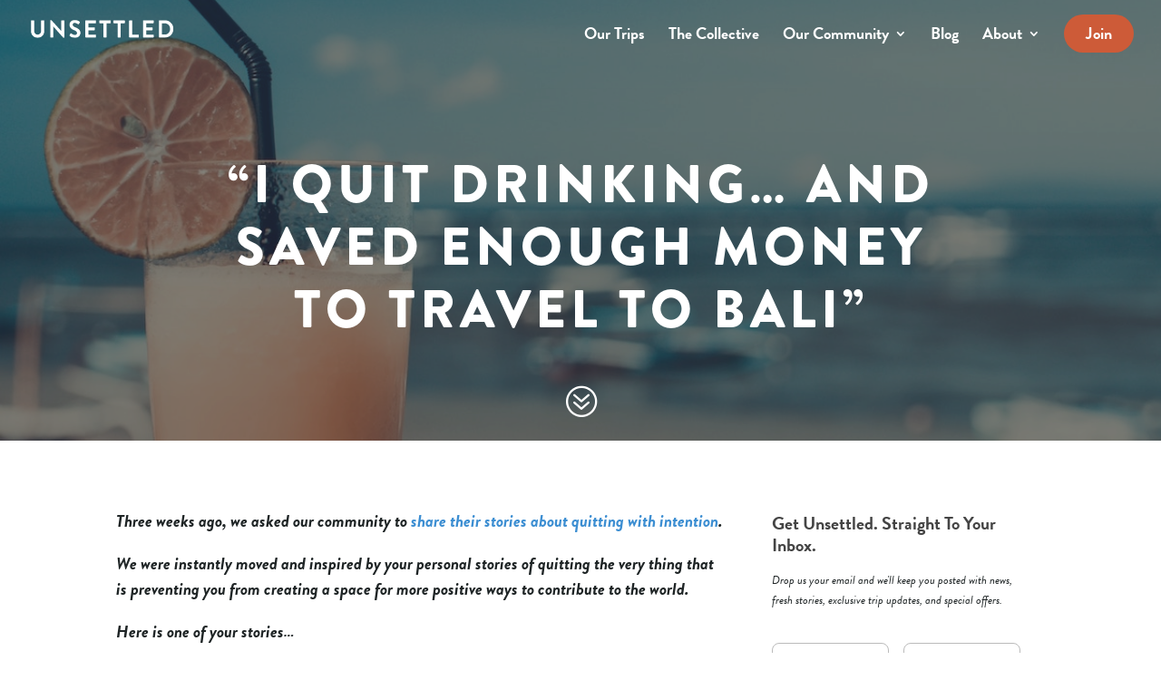

--- FILE ---
content_type: text/html; charset=UTF-8
request_url: https://beunsettled.co/blog/quit-drinking-and-travel-to-bali/page/4/?et_blog
body_size: 34006
content:
<!DOCTYPE html>
<html lang="en-US">
<head>
	<meta charset="UTF-8" />
<meta http-equiv="X-UA-Compatible" content="IE=edge">
<script type="text/javascript">
/* <![CDATA[ */
 var gform;gform||(document.addEventListener("gform_main_scripts_loaded",function(){gform.scriptsLoaded=!0}),window.addEventListener("DOMContentLoaded",function(){gform.domLoaded=!0}),gform={domLoaded:!1,scriptsLoaded:!1,initializeOnLoaded:function(o){gform.domLoaded&&gform.scriptsLoaded?o():!gform.domLoaded&&gform.scriptsLoaded?window.addEventListener("DOMContentLoaded",o):document.addEventListener("gform_main_scripts_loaded",o)},hooks:{action:{},filter:{}},addAction:function(o,n,r,t){gform.addHook("action",o,n,r,t)},addFilter:function(o,n,r,t){gform.addHook("filter",o,n,r,t)},doAction:function(o){gform.doHook("action",o,arguments)},applyFilters:function(o){return gform.doHook("filter",o,arguments)},removeAction:function(o,n){gform.removeHook("action",o,n)},removeFilter:function(o,n,r){gform.removeHook("filter",o,n,r)},addHook:function(o,n,r,t,i){null==gform.hooks[o][n]&&(gform.hooks[o][n]=[]);var e=gform.hooks[o][n];null==i&&(i=n+"_"+e.length),gform.hooks[o][n].push({tag:i,callable:r,priority:t=null==t?10:t})},doHook:function(n,o,r){var t;if(r=Array.prototype.slice.call(r,1),null!=gform.hooks[n][o]&&((o=gform.hooks[n][o]).sort(function(o,n){return o.priority-n.priority}),o.forEach(function(o){"function"!=typeof(t=o.callable)&&(t=window[t]),"action"==n?t.apply(null,r):r[0]=t.apply(null,r)})),"filter"==n)return r[0]},removeHook:function(o,n,t,i){var r;null!=gform.hooks[o][n]&&(r=(r=gform.hooks[o][n]).filter(function(o,n,r){return!!(null!=i&&i!=o.tag||null!=t&&t!=o.priority)}),gform.hooks[o][n]=r)}}); 
/* ]]> */
</script>

	<link rel="pingback" href="https://beunsettled.co/xmlrpc.php" />

	<script type="text/javascript">
		document.documentElement.className = 'js';
	</script>

	<meta name='robots' content='index, follow, max-image-preview:large, max-snippet:-1, max-video-preview:-1' />
	<style>img:is([sizes="auto" i], [sizes^="auto," i]) { contain-intrinsic-size: 3000px 1500px }</style>
	<!-- Grow Social by Mediavine v.2.16.0 https://marketplace.mediavine.com/grow-social-pro/ -->
<meta property="og:locale" content="en_US" />
<meta property="og:type" content="article" />
<meta property="og:title" content="How I Quit Drinking... And Saved Enough To Live In Bali" />
<meta property="og:description" content="I’ve done 5 festivals, 15 concerts, New Orleans, wine tastings and countless nights-out sober..." />
<meta property="og:url" content="https://beunsettled.co/blog/quit-drinking-and-travel-to-bali/" />
<meta property="og:site_name" content="Unsettled" />
<meta property="og:updated_time" content="2019-11-08T20:22:37+00:00" />
<meta property="article:published_time" content="2019-11-06T08:00:27+00:00" />
<meta property="article:modified_time" content="2019-11-08T20:22:37+00:00" />
<meta name="twitter:card" content="summary_large_image" />
<meta name="twitter:title" content="How I Quit Drinking... And Saved Enough To Live In Bali" />
<meta name="twitter:description" content="I’ve done 5 festivals, 15 concerts, New Orleans, wine tastings and countless nights-out sober..." />
<meta property="og:image" content="https://beunsettled.co/wp-content/uploads/2019/11/tatiana-rodriguez-D_Rfjj3XV8M-unsplash.jpg" />
<meta name="twitter:image" content="https://beunsettled.co/wp-content/uploads/2019/11/tatiana-rodriguez-D_Rfjj3XV8M-unsplash.jpg" />
<meta property="og:image:width" content="2048" />
<meta property="og:image:height" content="1536" />
<!-- Grow Social by Mediavine v.2.16.0 https://marketplace.mediavine.com/grow-social-pro/ -->
<script>window._wca = window._wca || [];</script>

	<!-- This site is optimized with the Yoast SEO plugin v19.1 - https://yoast.com/wordpress/plugins/seo/ -->
	<title>&quot;I quit drinking and used the money I saved to travel to Bali&quot;</title>
	<meta name="description" content="... with Unsettled in January 2020." />
	<link rel="canonical" href="https://beunsettled.co/blog/quit-drinking-and-travel-to-bali/" />
	<meta name="twitter:label1" content="Written by" />
	<meta name="twitter:data1" content="Naomi" />
	<meta name="twitter:label2" content="Est. reading time" />
	<meta name="twitter:data2" content="18 minutes" />
	<script type="application/ld+json" class="yoast-schema-graph">{"@context":"https://schema.org","@graph":[{"@type":"WebSite","@id":"https://beunsettled.co/#website","url":"https://beunsettled.co/","name":"Unsettled","description":"Growth | Meaning | Adventure","potentialAction":[{"@type":"SearchAction","target":{"@type":"EntryPoint","urlTemplate":"https://beunsettled.co/?s={search_term_string}"},"query-input":"required name=search_term_string"}],"inLanguage":"en-US"},{"@type":"ImageObject","inLanguage":"en-US","@id":"https://beunsettled.co/blog/quit-drinking-and-travel-to-bali/#primaryimage","url":"https://beunsettled.co/wp-content/uploads/2019/11/artem-beliaikin-XRMNvLK0fHQ-unsplash.jpg","contentUrl":"https://beunsettled.co/wp-content/uploads/2019/11/artem-beliaikin-XRMNvLK0fHQ-unsplash.jpg","width":1200,"height":800},{"@type":"WebPage","@id":"https://beunsettled.co/blog/quit-drinking-and-travel-to-bali/#webpage","url":"https://beunsettled.co/blog/quit-drinking-and-travel-to-bali/","name":"\"I quit drinking and used the money I saved to travel to Bali\"","isPartOf":{"@id":"https://beunsettled.co/#website"},"primaryImageOfPage":{"@id":"https://beunsettled.co/blog/quit-drinking-and-travel-to-bali/#primaryimage"},"datePublished":"2019-11-06T08:00:27+00:00","dateModified":"2019-11-08T20:22:37+00:00","author":{"@id":"https://beunsettled.co/#/schema/person/7593eadd2d7c3f54b13c8bcedbf1e705"},"description":"... with Unsettled in January 2020.","breadcrumb":{"@id":"https://beunsettled.co/blog/quit-drinking-and-travel-to-bali/#breadcrumb"},"inLanguage":"en-US","potentialAction":[{"@type":"ReadAction","target":["https://beunsettled.co/blog/quit-drinking-and-travel-to-bali/"]}]},{"@type":"BreadcrumbList","@id":"https://beunsettled.co/blog/quit-drinking-and-travel-to-bali/#breadcrumb","itemListElement":[{"@type":"ListItem","position":1,"name":"Home"}]},{"@type":"Person","@id":"https://beunsettled.co/#/schema/person/7593eadd2d7c3f54b13c8bcedbf1e705","name":"Naomi","image":{"@type":"ImageObject","inLanguage":"en-US","@id":"https://beunsettled.co/#/schema/person/image/","url":"https://secure.gravatar.com/avatar/25b3ff82286d2ffc6b1174fde6a4d7ae72ed741dadb76b6b78566ea2c7ea45be?s=96&d=mm&r=g","contentUrl":"https://secure.gravatar.com/avatar/25b3ff82286d2ffc6b1174fde6a4d7ae72ed741dadb76b6b78566ea2c7ea45be?s=96&d=mm&r=g","caption":"Naomi"},"url":"https://beunsettled.co/blog/author/naomi/"}]}</script>
	<!-- / Yoast SEO plugin. -->


<link rel='dns-prefetch' href='//static.addtoany.com' />
<link rel='dns-prefetch' href='//js.hs-scripts.com' />
<link rel='dns-prefetch' href='//stats.wp.com' />
<link rel='dns-prefetch' href='//secure.gravatar.com' />
<link rel='dns-prefetch' href='//netdna.bootstrapcdn.com' />
<link rel='dns-prefetch' href='//fonts.googleapis.com' />
<link rel='dns-prefetch' href='//v0.wordpress.com' />
<link rel="alternate" type="application/rss+xml" title="Unsettled &raquo; Feed" href="https://beunsettled.co/feed/" />
<link rel="alternate" type="application/rss+xml" title="Unsettled &raquo; Comments Feed" href="https://beunsettled.co/comments/feed/" />
<script type="text/javascript">
/* <![CDATA[ */
window._wpemojiSettings = {"baseUrl":"https:\/\/s.w.org\/images\/core\/emoji\/16.0.1\/72x72\/","ext":".png","svgUrl":"https:\/\/s.w.org\/images\/core\/emoji\/16.0.1\/svg\/","svgExt":".svg","source":{"concatemoji":"https:\/\/beunsettled.co\/wp-includes\/js\/wp-emoji-release.min.js?ver=6.8.3"}};
/*! This file is auto-generated */
!function(s,n){var o,i,e;function c(e){try{var t={supportTests:e,timestamp:(new Date).valueOf()};sessionStorage.setItem(o,JSON.stringify(t))}catch(e){}}function p(e,t,n){e.clearRect(0,0,e.canvas.width,e.canvas.height),e.fillText(t,0,0);var t=new Uint32Array(e.getImageData(0,0,e.canvas.width,e.canvas.height).data),a=(e.clearRect(0,0,e.canvas.width,e.canvas.height),e.fillText(n,0,0),new Uint32Array(e.getImageData(0,0,e.canvas.width,e.canvas.height).data));return t.every(function(e,t){return e===a[t]})}function u(e,t){e.clearRect(0,0,e.canvas.width,e.canvas.height),e.fillText(t,0,0);for(var n=e.getImageData(16,16,1,1),a=0;a<n.data.length;a++)if(0!==n.data[a])return!1;return!0}function f(e,t,n,a){switch(t){case"flag":return n(e,"\ud83c\udff3\ufe0f\u200d\u26a7\ufe0f","\ud83c\udff3\ufe0f\u200b\u26a7\ufe0f")?!1:!n(e,"\ud83c\udde8\ud83c\uddf6","\ud83c\udde8\u200b\ud83c\uddf6")&&!n(e,"\ud83c\udff4\udb40\udc67\udb40\udc62\udb40\udc65\udb40\udc6e\udb40\udc67\udb40\udc7f","\ud83c\udff4\u200b\udb40\udc67\u200b\udb40\udc62\u200b\udb40\udc65\u200b\udb40\udc6e\u200b\udb40\udc67\u200b\udb40\udc7f");case"emoji":return!a(e,"\ud83e\udedf")}return!1}function g(e,t,n,a){var r="undefined"!=typeof WorkerGlobalScope&&self instanceof WorkerGlobalScope?new OffscreenCanvas(300,150):s.createElement("canvas"),o=r.getContext("2d",{willReadFrequently:!0}),i=(o.textBaseline="top",o.font="600 32px Arial",{});return e.forEach(function(e){i[e]=t(o,e,n,a)}),i}function t(e){var t=s.createElement("script");t.src=e,t.defer=!0,s.head.appendChild(t)}"undefined"!=typeof Promise&&(o="wpEmojiSettingsSupports",i=["flag","emoji"],n.supports={everything:!0,everythingExceptFlag:!0},e=new Promise(function(e){s.addEventListener("DOMContentLoaded",e,{once:!0})}),new Promise(function(t){var n=function(){try{var e=JSON.parse(sessionStorage.getItem(o));if("object"==typeof e&&"number"==typeof e.timestamp&&(new Date).valueOf()<e.timestamp+604800&&"object"==typeof e.supportTests)return e.supportTests}catch(e){}return null}();if(!n){if("undefined"!=typeof Worker&&"undefined"!=typeof OffscreenCanvas&&"undefined"!=typeof URL&&URL.createObjectURL&&"undefined"!=typeof Blob)try{var e="postMessage("+g.toString()+"("+[JSON.stringify(i),f.toString(),p.toString(),u.toString()].join(",")+"));",a=new Blob([e],{type:"text/javascript"}),r=new Worker(URL.createObjectURL(a),{name:"wpTestEmojiSupports"});return void(r.onmessage=function(e){c(n=e.data),r.terminate(),t(n)})}catch(e){}c(n=g(i,f,p,u))}t(n)}).then(function(e){for(var t in e)n.supports[t]=e[t],n.supports.everything=n.supports.everything&&n.supports[t],"flag"!==t&&(n.supports.everythingExceptFlag=n.supports.everythingExceptFlag&&n.supports[t]);n.supports.everythingExceptFlag=n.supports.everythingExceptFlag&&!n.supports.flag,n.DOMReady=!1,n.readyCallback=function(){n.DOMReady=!0}}).then(function(){return e}).then(function(){var e;n.supports.everything||(n.readyCallback(),(e=n.source||{}).concatemoji?t(e.concatemoji):e.wpemoji&&e.twemoji&&(t(e.twemoji),t(e.wpemoji)))}))}((window,document),window._wpemojiSettings);
/* ]]> */
</script>
<meta content="UNSETTLED v.1.0.0" name="generator"/><link rel='stylesheet' id='sbi_styles-css' href='https://beunsettled.co/wp-content/plugins/instagram-feed/css/sbi-styles.min.css?ver=6.6.1' type='text/css' media='all' />
<style id='wp-emoji-styles-inline-css' type='text/css'>

	img.wp-smiley, img.emoji {
		display: inline !important;
		border: none !important;
		box-shadow: none !important;
		height: 1em !important;
		width: 1em !important;
		margin: 0 0.07em !important;
		vertical-align: -0.1em !important;
		background: none !important;
		padding: 0 !important;
	}
</style>
<link rel='stylesheet' id='wp-block-library-css' href='https://beunsettled.co/wp-includes/css/dist/block-library/style.min.css?ver=6.8.3' type='text/css' media='all' />
<style id='classic-theme-styles-inline-css' type='text/css'>
/*! This file is auto-generated */
.wp-block-button__link{color:#fff;background-color:#32373c;border-radius:9999px;box-shadow:none;text-decoration:none;padding:calc(.667em + 2px) calc(1.333em + 2px);font-size:1.125em}.wp-block-file__button{background:#32373c;color:#fff;text-decoration:none}
</style>
<style id='safe-svg-svg-icon-style-inline-css' type='text/css'>
.safe-svg-cover{text-align:center}.safe-svg-cover .safe-svg-inside{display:inline-block;max-width:100%}.safe-svg-cover svg{height:100%;max-height:100%;max-width:100%;width:100%}

</style>
<link rel='stylesheet' id='mediaelement-css' href='https://beunsettled.co/wp-includes/js/mediaelement/mediaelementplayer-legacy.min.css?ver=4.2.17' type='text/css' media='all' />
<link rel='stylesheet' id='wp-mediaelement-css' href='https://beunsettled.co/wp-includes/js/mediaelement/wp-mediaelement.min.css?ver=6.8.3' type='text/css' media='all' />
<style id='jetpack-sharing-buttons-style-inline-css' type='text/css'>
.jetpack-sharing-buttons__services-list{display:flex;flex-direction:row;flex-wrap:wrap;gap:0;list-style-type:none;margin:5px;padding:0}.jetpack-sharing-buttons__services-list.has-small-icon-size{font-size:12px}.jetpack-sharing-buttons__services-list.has-normal-icon-size{font-size:16px}.jetpack-sharing-buttons__services-list.has-large-icon-size{font-size:24px}.jetpack-sharing-buttons__services-list.has-huge-icon-size{font-size:36px}@media print{.jetpack-sharing-buttons__services-list{display:none!important}}.editor-styles-wrapper .wp-block-jetpack-sharing-buttons{gap:0;padding-inline-start:0}ul.jetpack-sharing-buttons__services-list.has-background{padding:1.25em 2.375em}
</style>
<style id='global-styles-inline-css' type='text/css'>
:root{--wp--preset--aspect-ratio--square: 1;--wp--preset--aspect-ratio--4-3: 4/3;--wp--preset--aspect-ratio--3-4: 3/4;--wp--preset--aspect-ratio--3-2: 3/2;--wp--preset--aspect-ratio--2-3: 2/3;--wp--preset--aspect-ratio--16-9: 16/9;--wp--preset--aspect-ratio--9-16: 9/16;--wp--preset--color--black: #000000;--wp--preset--color--cyan-bluish-gray: #abb8c3;--wp--preset--color--white: #ffffff;--wp--preset--color--pale-pink: #f78da7;--wp--preset--color--vivid-red: #cf2e2e;--wp--preset--color--luminous-vivid-orange: #ff6900;--wp--preset--color--luminous-vivid-amber: #fcb900;--wp--preset--color--light-green-cyan: #7bdcb5;--wp--preset--color--vivid-green-cyan: #00d084;--wp--preset--color--pale-cyan-blue: #8ed1fc;--wp--preset--color--vivid-cyan-blue: #0693e3;--wp--preset--color--vivid-purple: #9b51e0;--wp--preset--gradient--vivid-cyan-blue-to-vivid-purple: linear-gradient(135deg,rgba(6,147,227,1) 0%,rgb(155,81,224) 100%);--wp--preset--gradient--light-green-cyan-to-vivid-green-cyan: linear-gradient(135deg,rgb(122,220,180) 0%,rgb(0,208,130) 100%);--wp--preset--gradient--luminous-vivid-amber-to-luminous-vivid-orange: linear-gradient(135deg,rgba(252,185,0,1) 0%,rgba(255,105,0,1) 100%);--wp--preset--gradient--luminous-vivid-orange-to-vivid-red: linear-gradient(135deg,rgba(255,105,0,1) 0%,rgb(207,46,46) 100%);--wp--preset--gradient--very-light-gray-to-cyan-bluish-gray: linear-gradient(135deg,rgb(238,238,238) 0%,rgb(169,184,195) 100%);--wp--preset--gradient--cool-to-warm-spectrum: linear-gradient(135deg,rgb(74,234,220) 0%,rgb(151,120,209) 20%,rgb(207,42,186) 40%,rgb(238,44,130) 60%,rgb(251,105,98) 80%,rgb(254,248,76) 100%);--wp--preset--gradient--blush-light-purple: linear-gradient(135deg,rgb(255,206,236) 0%,rgb(152,150,240) 100%);--wp--preset--gradient--blush-bordeaux: linear-gradient(135deg,rgb(254,205,165) 0%,rgb(254,45,45) 50%,rgb(107,0,62) 100%);--wp--preset--gradient--luminous-dusk: linear-gradient(135deg,rgb(255,203,112) 0%,rgb(199,81,192) 50%,rgb(65,88,208) 100%);--wp--preset--gradient--pale-ocean: linear-gradient(135deg,rgb(255,245,203) 0%,rgb(182,227,212) 50%,rgb(51,167,181) 100%);--wp--preset--gradient--electric-grass: linear-gradient(135deg,rgb(202,248,128) 0%,rgb(113,206,126) 100%);--wp--preset--gradient--midnight: linear-gradient(135deg,rgb(2,3,129) 0%,rgb(40,116,252) 100%);--wp--preset--font-size--small: 13px;--wp--preset--font-size--medium: 20px;--wp--preset--font-size--large: 36px;--wp--preset--font-size--x-large: 42px;--wp--preset--font-family--inter: "Inter", sans-serif;--wp--preset--font-family--cardo: Cardo;--wp--preset--spacing--20: 0.44rem;--wp--preset--spacing--30: 0.67rem;--wp--preset--spacing--40: 1rem;--wp--preset--spacing--50: 1.5rem;--wp--preset--spacing--60: 2.25rem;--wp--preset--spacing--70: 3.38rem;--wp--preset--spacing--80: 5.06rem;--wp--preset--shadow--natural: 6px 6px 9px rgba(0, 0, 0, 0.2);--wp--preset--shadow--deep: 12px 12px 50px rgba(0, 0, 0, 0.4);--wp--preset--shadow--sharp: 6px 6px 0px rgba(0, 0, 0, 0.2);--wp--preset--shadow--outlined: 6px 6px 0px -3px rgba(255, 255, 255, 1), 6px 6px rgba(0, 0, 0, 1);--wp--preset--shadow--crisp: 6px 6px 0px rgba(0, 0, 0, 1);}:where(.is-layout-flex){gap: 0.5em;}:where(.is-layout-grid){gap: 0.5em;}body .is-layout-flex{display: flex;}.is-layout-flex{flex-wrap: wrap;align-items: center;}.is-layout-flex > :is(*, div){margin: 0;}body .is-layout-grid{display: grid;}.is-layout-grid > :is(*, div){margin: 0;}:where(.wp-block-columns.is-layout-flex){gap: 2em;}:where(.wp-block-columns.is-layout-grid){gap: 2em;}:where(.wp-block-post-template.is-layout-flex){gap: 1.25em;}:where(.wp-block-post-template.is-layout-grid){gap: 1.25em;}.has-black-color{color: var(--wp--preset--color--black) !important;}.has-cyan-bluish-gray-color{color: var(--wp--preset--color--cyan-bluish-gray) !important;}.has-white-color{color: var(--wp--preset--color--white) !important;}.has-pale-pink-color{color: var(--wp--preset--color--pale-pink) !important;}.has-vivid-red-color{color: var(--wp--preset--color--vivid-red) !important;}.has-luminous-vivid-orange-color{color: var(--wp--preset--color--luminous-vivid-orange) !important;}.has-luminous-vivid-amber-color{color: var(--wp--preset--color--luminous-vivid-amber) !important;}.has-light-green-cyan-color{color: var(--wp--preset--color--light-green-cyan) !important;}.has-vivid-green-cyan-color{color: var(--wp--preset--color--vivid-green-cyan) !important;}.has-pale-cyan-blue-color{color: var(--wp--preset--color--pale-cyan-blue) !important;}.has-vivid-cyan-blue-color{color: var(--wp--preset--color--vivid-cyan-blue) !important;}.has-vivid-purple-color{color: var(--wp--preset--color--vivid-purple) !important;}.has-black-background-color{background-color: var(--wp--preset--color--black) !important;}.has-cyan-bluish-gray-background-color{background-color: var(--wp--preset--color--cyan-bluish-gray) !important;}.has-white-background-color{background-color: var(--wp--preset--color--white) !important;}.has-pale-pink-background-color{background-color: var(--wp--preset--color--pale-pink) !important;}.has-vivid-red-background-color{background-color: var(--wp--preset--color--vivid-red) !important;}.has-luminous-vivid-orange-background-color{background-color: var(--wp--preset--color--luminous-vivid-orange) !important;}.has-luminous-vivid-amber-background-color{background-color: var(--wp--preset--color--luminous-vivid-amber) !important;}.has-light-green-cyan-background-color{background-color: var(--wp--preset--color--light-green-cyan) !important;}.has-vivid-green-cyan-background-color{background-color: var(--wp--preset--color--vivid-green-cyan) !important;}.has-pale-cyan-blue-background-color{background-color: var(--wp--preset--color--pale-cyan-blue) !important;}.has-vivid-cyan-blue-background-color{background-color: var(--wp--preset--color--vivid-cyan-blue) !important;}.has-vivid-purple-background-color{background-color: var(--wp--preset--color--vivid-purple) !important;}.has-black-border-color{border-color: var(--wp--preset--color--black) !important;}.has-cyan-bluish-gray-border-color{border-color: var(--wp--preset--color--cyan-bluish-gray) !important;}.has-white-border-color{border-color: var(--wp--preset--color--white) !important;}.has-pale-pink-border-color{border-color: var(--wp--preset--color--pale-pink) !important;}.has-vivid-red-border-color{border-color: var(--wp--preset--color--vivid-red) !important;}.has-luminous-vivid-orange-border-color{border-color: var(--wp--preset--color--luminous-vivid-orange) !important;}.has-luminous-vivid-amber-border-color{border-color: var(--wp--preset--color--luminous-vivid-amber) !important;}.has-light-green-cyan-border-color{border-color: var(--wp--preset--color--light-green-cyan) !important;}.has-vivid-green-cyan-border-color{border-color: var(--wp--preset--color--vivid-green-cyan) !important;}.has-pale-cyan-blue-border-color{border-color: var(--wp--preset--color--pale-cyan-blue) !important;}.has-vivid-cyan-blue-border-color{border-color: var(--wp--preset--color--vivid-cyan-blue) !important;}.has-vivid-purple-border-color{border-color: var(--wp--preset--color--vivid-purple) !important;}.has-vivid-cyan-blue-to-vivid-purple-gradient-background{background: var(--wp--preset--gradient--vivid-cyan-blue-to-vivid-purple) !important;}.has-light-green-cyan-to-vivid-green-cyan-gradient-background{background: var(--wp--preset--gradient--light-green-cyan-to-vivid-green-cyan) !important;}.has-luminous-vivid-amber-to-luminous-vivid-orange-gradient-background{background: var(--wp--preset--gradient--luminous-vivid-amber-to-luminous-vivid-orange) !important;}.has-luminous-vivid-orange-to-vivid-red-gradient-background{background: var(--wp--preset--gradient--luminous-vivid-orange-to-vivid-red) !important;}.has-very-light-gray-to-cyan-bluish-gray-gradient-background{background: var(--wp--preset--gradient--very-light-gray-to-cyan-bluish-gray) !important;}.has-cool-to-warm-spectrum-gradient-background{background: var(--wp--preset--gradient--cool-to-warm-spectrum) !important;}.has-blush-light-purple-gradient-background{background: var(--wp--preset--gradient--blush-light-purple) !important;}.has-blush-bordeaux-gradient-background{background: var(--wp--preset--gradient--blush-bordeaux) !important;}.has-luminous-dusk-gradient-background{background: var(--wp--preset--gradient--luminous-dusk) !important;}.has-pale-ocean-gradient-background{background: var(--wp--preset--gradient--pale-ocean) !important;}.has-electric-grass-gradient-background{background: var(--wp--preset--gradient--electric-grass) !important;}.has-midnight-gradient-background{background: var(--wp--preset--gradient--midnight) !important;}.has-small-font-size{font-size: var(--wp--preset--font-size--small) !important;}.has-medium-font-size{font-size: var(--wp--preset--font-size--medium) !important;}.has-large-font-size{font-size: var(--wp--preset--font-size--large) !important;}.has-x-large-font-size{font-size: var(--wp--preset--font-size--x-large) !important;}
:where(.wp-block-post-template.is-layout-flex){gap: 1.25em;}:where(.wp-block-post-template.is-layout-grid){gap: 1.25em;}
:where(.wp-block-columns.is-layout-flex){gap: 2em;}:where(.wp-block-columns.is-layout-grid){gap: 2em;}
:root :where(.wp-block-pullquote){font-size: 1.5em;line-height: 1.6;}
</style>
<link rel='stylesheet' id='swipe-style-css' href='https://beunsettled.co/wp-content/plugins/dg-divi-carousel//styles/swiper.min.css?ver=6.8.3' type='text/css' media='all' />
<link rel='stylesheet' id='epc-unsettling-css' href='https://beunsettled.co/wp-content/plugins/epc-unsettling/epc-unsettling.css?ver=6.8.3' type='text/css' media='all' />
<link rel='stylesheet' id='finalTilesGallery_stylesheet-css' href='https://beunsettled.co/wp-content/plugins/final-tiles-grid-gallery-lite/scripts/ftg.css?ver=3.6.1' type='text/css' media='all' />
<link rel='stylesheet' id='fontawesome_stylesheet-css' href='//netdna.bootstrapcdn.com/font-awesome/4.7.0/css/font-awesome.css?ver=6.8.3' type='text/css' media='all' />
<link rel='stylesheet' id='dpsp-frontend-style-pro-css' href='https://beunsettled.co/wp-content/plugins/social-pug/assets/dist/style-frontend-pro.2.16.0.css?ver=2.16.0' type='text/css' media='all' />
<style id='dpsp-frontend-style-pro-inline-css' type='text/css'>

				@media screen and ( max-width : 720px ) {
					.dpsp-content-wrapper.dpsp-hide-on-mobile,
					.dpsp-share-text.dpsp-hide-on-mobile,
					.dpsp-content-wrapper .dpsp-network-label {
						display: none;
					}
					.dpsp-has-spacing .dpsp-networks-btns-wrapper li {
						margin:0 2% 10px 0;
					}
					.dpsp-network-btn.dpsp-has-label:not(.dpsp-has-count) {
						max-height: 40px;
						padding: 0;
						justify-content: center;
					}
					.dpsp-content-wrapper.dpsp-size-small .dpsp-network-btn.dpsp-has-label:not(.dpsp-has-count){
						max-height: 32px;
					}
					.dpsp-content-wrapper.dpsp-size-large .dpsp-network-btn.dpsp-has-label:not(.dpsp-has-count){
						max-height: 46px;
					}
				}
			
			@media screen and ( max-width : 720px ) {
				#dpsp-floating-sidebar.dpsp-hide-on-mobile.opened {
					display: none;
				}
			}
			
			@media screen and ( max-width : 720px ) {
				#dpsp-pop-up.dpsp-hide-on-mobile, #dpsp-pop-up-overlay.dpsp-hide-on-mobile {
					display: none;
				}
			}
			
			@media screen and ( max-width : 720px ) {
				#dpsp-floating-sidebar.dpsp-hide-on-mobile.opened {
					display: none;
				}
			}
			
</style>
<link rel='stylesheet' id='woocommerce-layout-css' href='https://beunsettled.co/wp-content/plugins/woocommerce/assets/css/woocommerce-layout.css?ver=9.4.2' type='text/css' media='all' />
<style id='woocommerce-layout-inline-css' type='text/css'>

	.infinite-scroll .woocommerce-pagination {
		display: none;
	}
</style>
<link rel='stylesheet' id='woocommerce-smallscreen-css' href='https://beunsettled.co/wp-content/plugins/woocommerce/assets/css/woocommerce-smallscreen.css?ver=9.4.2' type='text/css' media='only screen and (max-width: 768px)' />
<link rel='stylesheet' id='woocommerce-general-css' href='https://beunsettled.co/wp-content/plugins/woocommerce/assets/css/woocommerce.css?ver=9.4.2' type='text/css' media='all' />
<style id='woocommerce-inline-inline-css' type='text/css'>
.woocommerce form .form-row .required { visibility: visible; }
</style>
<link rel='stylesheet' id='wt-smart-coupon-for-woo-css' href='https://beunsettled.co/wp-content/plugins/wt-smart-coupons-for-woocommerce/public/css/wt-smart-coupon-public.css?ver=1.8.4' type='text/css' media='all' />
<link rel='stylesheet' id='parent-style-css' href='https://beunsettled.co/wp-content/themes/Divi/style.dev.css?ver=6.8.3' type='text/css' media='all' />
<link rel='stylesheet' id='divi-fonts-css' href='https://fonts.googleapis.com/css?family=Open+Sans:300italic,400italic,600italic,700italic,800italic,400,300,600,700,800&#038;subset=latin,latin-ext&#038;display=swap' type='text/css' media='all' />
<link rel='stylesheet' id='divi-style-css' href='https://beunsettled.co/wp-content/themes/unsettling/style.css?ver=4.6.6' type='text/css' media='all' />
<link rel='stylesheet' id='divi-carousel-styles-css' href='https://beunsettled.co/wp-content/plugins/dg-divi-carousel/styles/style.min.css?ver=2.0.5' type='text/css' media='all' />
<link rel='stylesheet' id='woofunnels-aero-checkout-styles-css' href='https://beunsettled.co/wp-content/plugins/woofunnels-aero-checkout/builder/divi/styles/style.min.css?ver=3.4.0' type='text/css' media='all' />
<link rel='stylesheet' id='et-shortcodes-responsive-css-css' href='https://beunsettled.co/wp-content/themes/Divi/epanel/shortcodes/css/shortcodes_responsive.css?ver=4.6.6' type='text/css' media='all' />
<link rel='stylesheet' id='magnific-popup-css' href='https://beunsettled.co/wp-content/themes/Divi/includes/builder/styles/magnific_popup.css?ver=4.6.6' type='text/css' media='all' />
<link rel='stylesheet' id='dashicons-css' href='https://beunsettled.co/wp-includes/css/dashicons.min.css?ver=6.8.3' type='text/css' media='all' />
<link rel='stylesheet' id='addtoany-css' href='https://beunsettled.co/wp-content/plugins/add-to-any/addtoany.min.css?ver=1.16' type='text/css' media='all' />
<link rel='stylesheet' id='gforms_reset_css-css' href='https://beunsettled.co/wp-content/plugins/gravityforms/legacy/css/formreset.min.css?ver=2.6.9' type='text/css' media='all' />
<link rel='stylesheet' id='gforms_formsmain_css-css' href='https://beunsettled.co/wp-content/plugins/gravityforms/legacy/css/formsmain.min.css?ver=2.6.9' type='text/css' media='all' />
<link rel='stylesheet' id='gforms_ready_class_css-css' href='https://beunsettled.co/wp-content/plugins/gravityforms/legacy/css/readyclass.min.css?ver=2.6.9' type='text/css' media='all' />
<link rel='stylesheet' id='gforms_browsers_css-css' href='https://beunsettled.co/wp-content/plugins/gravityforms/legacy/css/browsers.min.css?ver=2.6.9' type='text/css' media='all' />
<link rel='stylesheet' id='DiviBars-main-css' href='https://beunsettled.co/wp-content/plugins/divi-bars/assets/css/main.css?ver=6.8.3' type='text/css' media='all' />
<script type="text/javascript" src="https://beunsettled.co/wp-includes/js/jquery/jquery.min.js?ver=3.7.1" id="jquery-core-js"></script>
<script type="text/javascript" src="https://beunsettled.co/wp-includes/js/jquery/jquery-migrate.min.js?ver=3.4.1" id="jquery-migrate-js"></script>
<script type="text/javascript" id="addtoany-core-js-before">
/* <![CDATA[ */
window.a2a_config=window.a2a_config||{};a2a_config.callbacks=[];a2a_config.overlays=[];a2a_config.templates={};
/* ]]> */
</script>
<script type="text/javascript" async src="https://static.addtoany.com/menu/page.js" id="addtoany-core-js"></script>
<script type="text/javascript" async src="https://beunsettled.co/wp-content/plugins/add-to-any/addtoany.min.js?ver=1.1" id="addtoany-jquery-js"></script>
<script type="text/javascript" src="https://beunsettled.co/wp-content/plugins/woocommerce/assets/js/jquery-blockui/jquery.blockUI.min.js?ver=2.7.0-wc.9.4.2" id="jquery-blockui-js" defer="defer" data-wp-strategy="defer"></script>
<script type="text/javascript" id="wc-add-to-cart-js-extra">
/* <![CDATA[ */
var wc_add_to_cart_params = {"ajax_url":"\/wp-admin\/admin-ajax.php","wc_ajax_url":"\/?wc-ajax=%%endpoint%%","i18n_view_cart":"View cart","cart_url":"https:\/\/beunsettled.co\/cart\/","is_cart":"","cart_redirect_after_add":"yes"};
/* ]]> */
</script>
<script type="text/javascript" src="https://beunsettled.co/wp-content/plugins/woocommerce/assets/js/frontend/add-to-cart.min.js?ver=9.4.2" id="wc-add-to-cart-js" defer="defer" data-wp-strategy="defer"></script>
<script type="text/javascript" src="https://beunsettled.co/wp-content/plugins/woocommerce/assets/js/js-cookie/js.cookie.min.js?ver=2.1.4-wc.9.4.2" id="js-cookie-js" defer="defer" data-wp-strategy="defer"></script>
<script type="text/javascript" id="woocommerce-js-extra">
/* <![CDATA[ */
var woocommerce_params = {"ajax_url":"\/wp-admin\/admin-ajax.php","wc_ajax_url":"\/?wc-ajax=%%endpoint%%"};
/* ]]> */
</script>
<script type="text/javascript" src="https://beunsettled.co/wp-content/plugins/woocommerce/assets/js/frontend/woocommerce.min.js?ver=9.4.2" id="woocommerce-js" defer="defer" data-wp-strategy="defer"></script>
<script type="text/javascript" id="wt-smart-coupon-for-woo-js-extra">
/* <![CDATA[ */
var WTSmartCouponOBJ = {"ajaxurl":"https:\/\/beunsettled.co\/wp-admin\/admin-ajax.php","wc_ajax_url":"https:\/\/beunsettled.co\/?wc-ajax=","nonces":{"public":"a09b448050","apply_coupon":"9707904d75"},"labels":{"please_wait":"Please wait...","choose_variation":"Please choose a variation","error":"Error !!!"},"shipping_method":[],"payment_method":"","is_cart":""};
/* ]]> */
</script>
<script type="text/javascript" src="https://beunsettled.co/wp-content/plugins/wt-smart-coupons-for-woocommerce/public/js/wt-smart-coupon-public.js?ver=1.8.4" id="wt-smart-coupon-for-woo-js"></script>
<script type="text/javascript" src="https://stats.wp.com/s-202604.js" id="woocommerce-analytics-js" defer="defer" data-wp-strategy="defer"></script>
<script type="text/javascript" src="https://beunsettled.co/wp-content/themes/Divi/core/admin/js/es6-promise.auto.min.js?ver=6.8.3" id="es6-promise-js"></script>
<script type="text/javascript" id="et-core-api-spam-recaptcha-js-extra">
/* <![CDATA[ */
var et_core_api_spam_recaptcha = {"site_key":"","page_action":{"action":"quit_drinking_and_travel_to_bali"}};
/* ]]> */
</script>
<script type="text/javascript" src="https://beunsettled.co/wp-content/themes/Divi/core/admin/js/recaptcha.js?ver=6.8.3" id="et-core-api-spam-recaptcha-js"></script>
<link rel="https://api.w.org/" href="https://beunsettled.co/wp-json/" /><link rel="alternate" title="JSON" type="application/json" href="https://beunsettled.co/wp-json/wp/v2/posts/33661" /><link rel="EditURI" type="application/rsd+xml" title="RSD" href="https://beunsettled.co/xmlrpc.php?rsd" />
<link rel='shortlink' href='https://wp.me/payJAs-8KV' />
<link rel="alternate" title="oEmbed (JSON)" type="application/json+oembed" href="https://beunsettled.co/wp-json/oembed/1.0/embed?url=https%3A%2F%2Fbeunsettled.co%2Fblog%2Fquit-drinking-and-travel-to-bali%2F" />
<link rel="alternate" title="oEmbed (XML)" type="text/xml+oembed" href="https://beunsettled.co/wp-json/oembed/1.0/embed?url=https%3A%2F%2Fbeunsettled.co%2Fblog%2Fquit-drinking-and-travel-to-bali%2F&#038;format=xml" />
			<!-- DO NOT COPY THIS SNIPPET! Start of Page Analytics Tracking for HubSpot WordPress plugin v8.13.58-->
			<script type="text/javascript">
				var _hsq = _hsq || [];
				_hsq.push(["setContentId", "blog-post"]);
			</script>
			<!-- DO NOT COPY THIS SNIPPET! End of Page Analytics Tracking for HubSpot WordPress plugin -->
			<meta name="framework" content="Redux 4.3.9" />	<style>img#wpstats{display:none}</style>
		<meta name="viewport" content="width=device-width, initial-scale=1.0, maximum-scale=1.0, user-scalable=0" />	<noscript><style>.woocommerce-product-gallery{ opacity: 1 !important; }</style></noscript>
			<script type="text/javascript">
		var ajax_url = 'https://beunsettled.co/wp-admin/admin-ajax.php';
		</script>
		<script>
jQuery(function($){
 $('.et_pb_toggle_title').click(function(){
  var $toggle = $(this).closest('.et_pb_toggle');
  if (!$toggle.hasClass('et_pb_accordion_toggling')) {
   var $accordion = $toggle.closest('.et_pb_accordion');
   if ($toggle.hasClass('et_pb_toggle_open')) {
    $accordion.addClass('et_pb_accordion_toggling');
    $toggle.find('.et_pb_toggle_content').slideToggle(700, function() { 
     $toggle.removeClass('et_pb_toggle_open').addClass('et_pb_toggle_close');

    });
   }
   setTimeout(function(){ 
    $accordion.removeClass('et_pb_accordion_toggling'); 
   }, 750);
  }
 });
});
</script>
<script async src="https://www.googletagmanager.com/gtag/js?id=UA-75326070-1"></script>
<script>
  window.dataLayer = window.dataLayer || [];
  function gtag(){dataLayer.push(arguments);}
  gtag('js', new Date());
  gtag('config', 'UA-75326070-1');
</script>
<style type="text/css">
#main-header .et_mobile_menu .menu-item-has-children > a { background-color: transparent; position: relative; }
#main-header .et_mobile_menu .menu-item-has-children > a:after { font-family: 'ETmodules'; text-align: center; speak: none; font-weight: normal; font-variant: normal; text-transform: none; -webkit-font-smoothing: antialiased; position: absolute; }
#main-header .et_mobile_menu .menu-item-has-children > a:after { font-size: 16px; content: '\4c'; top: 13px; right: 10px; }
#main-header .et_mobile_menu .menu-item-has-children.visible > a:after { content: '\4d'; }
#main-header .et_mobile_menu ul.sub-menu { display: none !important; visibility: hidden !important;  transition: all 1.5s ease-in-out;}
#main-header .et_mobile_menu .visible > ul.sub-menu { display: block !important; visibility: visible !important; }
</style>

<script type="text/javascript">
(function($) {
      
    function setup_collapsible_submenus() {
        var $menu = $('#mobile_menu'),
            top_level_link = '#mobile_menu .menu-item-has-children > a';
             
        $menu.find('a').each(function() {
            $(this).off('click');
              
            if ( $(this).is(top_level_link) ) {
                $(this).attr('href', '#');
            }
              
            if ( ! $(this).siblings('.sub-menu').length ) {
                $(this).on('click', function(event) {
                    $(this).parents('.mobile_nav').trigger('click');
                });
            } else {
                $(this).on('click', function(event) {
                    event.preventDefault();
                    $(this).parent().toggleClass('visible');
                });
            }
        });
    }
      
    $(window).load(function() {
        setTimeout(function() {
            setup_collapsible_submenus();
        }, 700);
    });
 
})(jQuery);
</script>
<!-- Facebook Pixel Code FOR UNSETTLED-->
<script>
  !function(f,b,e,v,n,t,s)
  {if(f.fbq)return;n=f.fbq=function(){n.callMethod?
  n.callMethod.apply(n,arguments):n.queue.push(arguments)};
  if(!f._fbq)f._fbq=n;n.push=n;n.loaded=!0;n.version='2.0';
  n.queue=[];t=b.createElement(e);t.async=!0;
  t.src=v;s=b.getElementsByTagName(e)[0];
  s.parentNode.insertBefore(t,s)}(window, document,'script',
  'https://connect.facebook.net/en_US/fbevents.js');
  fbq('init', '128653087491820');
  fbq('track', 'PageView');
</script>
<noscript><img height="1" width="1" style="display:none" src="https://www.facebook.com/tr?id=128653087491820&amp;ev=PageView&amp;noscript=1"></noscript>
<!-- End Facebook Pixel Code UNSETTLED -->

<!-- Facebook MSK Code -->
<script>
  !function(f,b,e,v,n,t,s)
  {if(f.fbq)return;n=f.fbq=function(){n.callMethod?
  n.callMethod.apply(n,arguments):n.queue.push(arguments)};
  if(!f._fbq)f._fbq=n;n.push=n;n.loaded=!0;n.version='2.0';
  n.queue=[];t=b.createElement(e);t.async=!0;
  t.src=v;s=b.getElementsByTagName(e)[0];
  s.parentNode.insertBefore(t,s)}(window, document,'script',
  'https://connect.facebook.net/en_US/fbevents.js');
  fbq('init', '605981249902940');
  fbq('track', 'PageView');
</script>
<noscript><img height="1" width="1" style="display:none" src="https://www.facebook.com/tr?id=605981249902940&amp;ev=PageView&amp;noscript=1"></noscript>
<!-- End Facebook MSK Code -->



<!-- Adds logo to Moleskine temp menu -->
<script type="text/javascript">
jQuery( document ).ready(function() {
jQuery("#menu_full_custom .et_pb_row").prepend('<a href="https://beunsettled.co/moleskine/"><img src="https://beunsettled.co/wp-content/uploads/2019/02/updated-moleskine-logo.svg" class="full_menu_logo"></a>');
});
</script>
<!-- Makes divi accordians closed by default -->
<script>
jQuery(function($){
    $('.et_pb_accordion .et_pb_toggle_open').addClass('et_pb_toggle_close').removeClass('et_pb_toggle_open');

    $('.et_pb_accordion .et_pb_toggle').click(function() {
      $this = $(this);
      setTimeout(function(){
         $this.closest('.et_pb_accordion').removeClass('et_pb_accordion_toggling');
      },700);
    });
});
</script>
<!-- END Makes divi accordians closed by default -->
<!-- Mailchimp Connection Code -->
<script id="mcjs">!function(c,h,i,m,p){m=c.createElement(h),p=c.getElementsByTagName(h)[0],m.async=1,m.src=i,p.parentNode.insertBefore(m,p)}(document,"script","https://chimpstatic.com/mcjs-connected/js/users/e6827a5562db914cd42931345/4373a07cb8f3e7dd4871f0721.js");</script>
<!-- END Mailchimp Connection Code -->
<!---LuckyOrange HeatMap Code --> 
<script type='text/javascript'>
window.__lo_site_id = 234330;

	(function() {
		var wa = document.createElement('script'); wa.type = 'text/javascript'; wa.async = true;
		wa.src = 'https://d10lpsik1i8c69.cloudfront.net/w.js';
		var s = document.getElementsByTagName('script')[0]; s.parentNode.insertBefore(wa, s);
	  })();
	</script>
<!---END LuckyOrange HeatMap Code --> <style class='wp-fonts-local' type='text/css'>
@font-face{font-family:Inter;font-style:normal;font-weight:300 900;font-display:fallback;src:url('https://beunsettled.co/wp-content/plugins/woocommerce/assets/fonts/Inter-VariableFont_slnt,wght.woff2') format('woff2');font-stretch:normal;}
@font-face{font-family:Cardo;font-style:normal;font-weight:400;font-display:fallback;src:url('https://beunsettled.co/wp-content/plugins/woocommerce/assets/fonts/cardo_normal_400.woff2') format('woff2');}
</style>
<link rel="icon" href="https://beunsettled.co/wp-content/uploads/2024/02/Untitled-Favicon.png" sizes="32x32" />
<link rel="icon" href="https://beunsettled.co/wp-content/uploads/2024/02/Untitled-Favicon.png" sizes="192x192" />
<link rel="apple-touch-icon" href="https://beunsettled.co/wp-content/uploads/2024/02/Untitled-Favicon.png" />
<meta name="msapplication-TileImage" content="https://beunsettled.co/wp-content/uploads/2024/02/Untitled-Favicon.png" />
<!-- BEGIN Adobe Fonts for WordPress --><link rel="stylesheet" href="https://use.typekit.net/tcm8vbv.css"><!-- END Adobe Fonts for WordPress --><style id="et-divi-customizer-global-cached-inline-styles">body,.et_pb_column_1_2 .et_quote_content blockquote cite,.et_pb_column_1_2 .et_link_content a.et_link_main_url,.et_pb_column_1_3 .et_quote_content blockquote cite,.et_pb_column_3_8 .et_quote_content blockquote cite,.et_pb_column_1_4 .et_quote_content blockquote cite,.et_pb_blog_grid .et_quote_content blockquote cite,.et_pb_column_1_3 .et_link_content a.et_link_main_url,.et_pb_column_3_8 .et_link_content a.et_link_main_url,.et_pb_column_1_4 .et_link_content a.et_link_main_url,.et_pb_blog_grid .et_link_content a.et_link_main_url,body .et_pb_bg_layout_light .et_pb_post p,body .et_pb_bg_layout_dark .et_pb_post p{font-size:19px}.et_pb_slide_content,.et_pb_best_value{font-size:21px}body{color:#1f2526}h1,h2,h3,h4,h5,h6{color:#444444}body{line-height:1.5em}.woocommerce #respond input#submit,.woocommerce-page #respond input#submit,.woocommerce #content input.button,.woocommerce-page #content input.button,.woocommerce-message,.woocommerce-error,.woocommerce-info{background:#3c8ed2!important}#et_search_icon:hover,.mobile_menu_bar:before,.mobile_menu_bar:after,.et_toggle_slide_menu:after,.et-social-icon a:hover,.et_pb_sum,.et_pb_pricing li a,.et_pb_pricing_table_button,.et_overlay:before,.entry-summary p.price ins,.woocommerce div.product span.price,.woocommerce-page div.product span.price,.woocommerce #content div.product span.price,.woocommerce-page #content div.product span.price,.woocommerce div.product p.price,.woocommerce-page div.product p.price,.woocommerce #content div.product p.price,.woocommerce-page #content div.product p.price,.et_pb_member_social_links a:hover,.woocommerce .star-rating span:before,.woocommerce-page .star-rating span:before,.et_pb_widget li a:hover,.et_pb_filterable_portfolio .et_pb_portfolio_filters li a.active,.et_pb_filterable_portfolio .et_pb_portofolio_pagination ul li a.active,.et_pb_gallery .et_pb_gallery_pagination ul li a.active,.wp-pagenavi span.current,.wp-pagenavi a:hover,.nav-single a,.tagged_as a,.posted_in a{color:#3c8ed2}.et_pb_contact_submit,.et_password_protected_form .et_submit_button,.et_pb_bg_layout_light .et_pb_newsletter_button,.comment-reply-link,.form-submit .et_pb_button,.et_pb_bg_layout_light .et_pb_promo_button,.et_pb_bg_layout_light .et_pb_more_button,.woocommerce a.button.alt,.woocommerce-page a.button.alt,.woocommerce button.button.alt,.woocommerce button.button.alt.disabled,.woocommerce-page button.button.alt,.woocommerce-page button.button.alt.disabled,.woocommerce input.button.alt,.woocommerce-page input.button.alt,.woocommerce #respond input#submit.alt,.woocommerce-page #respond input#submit.alt,.woocommerce #content input.button.alt,.woocommerce-page #content input.button.alt,.woocommerce a.button,.woocommerce-page a.button,.woocommerce button.button,.woocommerce-page button.button,.woocommerce input.button,.woocommerce-page input.button,.et_pb_contact p input[type="checkbox"]:checked+label i:before,.et_pb_bg_layout_light.et_pb_module.et_pb_button{color:#3c8ed2}.footer-widget h4{color:#3c8ed2}.et-search-form,.nav li ul,.et_mobile_menu,.footer-widget li:before,.et_pb_pricing li:before,blockquote{border-color:#3c8ed2}.et_pb_counter_amount,.et_pb_featured_table .et_pb_pricing_heading,.et_quote_content,.et_link_content,.et_audio_content,.et_pb_post_slider.et_pb_bg_layout_dark,.et_slide_in_menu_container,.et_pb_contact p input[type="radio"]:checked+label i:before{background-color:#3c8ed2}a{color:#3c8ed2}#main-header,#main-header .nav li ul,.et-search-form,#main-header .et_mobile_menu{background-color:rgba(255,255,255,0)}#main-header .nav li ul{background-color:rgba(60,142,210,0.88)}#top-header,#et-secondary-nav li ul{background-color:rgba(34,34,34,0.8)}.et_header_style_centered .mobile_nav .select_page,.et_header_style_split .mobile_nav .select_page,.et_nav_text_color_light #top-menu>li>a,.et_nav_text_color_dark #top-menu>li>a,#top-menu a,.et_mobile_menu li a,.et_nav_text_color_light .et_mobile_menu li a,.et_nav_text_color_dark .et_mobile_menu li a,#et_search_icon:before,.et_search_form_container input,span.et_close_search_field:after,#et-top-navigation .et-cart-info{color:#ffffff}.et_search_form_container input::-moz-placeholder{color:#ffffff}.et_search_form_container input::-webkit-input-placeholder{color:#ffffff}.et_search_form_container input:-ms-input-placeholder{color:#ffffff}#top-menu li a{font-size:18px}body.et_vertical_nav .container.et_search_form_container .et-search-form input{font-size:18px!important}#top-menu li.current-menu-ancestor>a,#top-menu li.current-menu-item>a,#top-menu li.current_page_item>a,.et_color_scheme_red #top-menu li.current-menu-ancestor>a,.et_color_scheme_red #top-menu li.current-menu-item>a,.et_color_scheme_red #top-menu li.current_page_item>a,.et_color_scheme_pink #top-menu li.current-menu-ancestor>a,.et_color_scheme_pink #top-menu li.current-menu-item>a,.et_color_scheme_pink #top-menu li.current_page_item>a,.et_color_scheme_orange #top-menu li.current-menu-ancestor>a,.et_color_scheme_orange #top-menu li.current-menu-item>a,.et_color_scheme_orange #top-menu li.current_page_item>a,.et_color_scheme_green #top-menu li.current-menu-ancestor>a,.et_color_scheme_green #top-menu li.current-menu-item>a,.et_color_scheme_green #top-menu li.current_page_item>a{color:#ffffff}#footer-widgets .footer-widget a,#footer-widgets .footer-widget li a,#footer-widgets .footer-widget li a:hover{color:#ffffff}.footer-widget{color:#ffffff}#main-footer .footer-widget h4{color:#3c8ed2}.footer-widget li:before{border-color:#3c8ed2}.footer-widget .et_pb_widget div,.footer-widget .et_pb_widget ul,.footer-widget .et_pb_widget ol,.footer-widget .et_pb_widget label{line-height:1.7em}#footer-widgets .footer-widget li:before{top:13.15px}#et-footer-nav .bottom-nav li.current-menu-item a{color:#3c8ed2}#main-header{box-shadow:none}.et-fixed-header#main-header{box-shadow:none!important}body .et_pb_button,.woocommerce a.button.alt,.woocommerce-page a.button.alt,.woocommerce button.button.alt,.woocommerce button.button.alt.disabled,.woocommerce-page button.button.alt,.woocommerce-page button.button.alt.disabled,.woocommerce input.button.alt,.woocommerce-page input.button.alt,.woocommerce #respond input#submit.alt,.woocommerce-page #respond input#submit.alt,.woocommerce #content input.button.alt,.woocommerce-page #content input.button.alt,.woocommerce a.button,.woocommerce-page a.button,.woocommerce button.button,.woocommerce-page button.button,.woocommerce input.button,.woocommerce-page input.button,.woocommerce #respond input#submit,.woocommerce-page #respond input#submit,.woocommerce #content input.button,.woocommerce-page #content input.button,.woocommerce-message a.button.wc-forward{background-color:#ffffff;border-color:#3c8ed2}body.et_pb_button_helper_class .et_pb_button,body.et_pb_button_helper_class .et_pb_module.et_pb_button,.woocommerce.et_pb_button_helper_class a.button.alt,.woocommerce-page.et_pb_button_helper_class a.button.alt,.woocommerce.et_pb_button_helper_class button.button.alt,.woocommerce.et_pb_button_helper_class button.button.alt.disabled,.woocommerce-page.et_pb_button_helper_class button.button.alt,.woocommerce-page.et_pb_button_helper_class button.button.alt.disabled,.woocommerce.et_pb_button_helper_class input.button.alt,.woocommerce-page.et_pb_button_helper_class input.button.alt,.woocommerce.et_pb_button_helper_class #respond input#submit.alt,.woocommerce-page.et_pb_button_helper_class #respond input#submit.alt,.woocommerce.et_pb_button_helper_class #content input.button.alt,.woocommerce-page.et_pb_button_helper_class #content input.button.alt,.woocommerce.et_pb_button_helper_class a.button,.woocommerce-page.et_pb_button_helper_class a.button,.woocommerce.et_pb_button_helper_class button.button,.woocommerce-page.et_pb_button_helper_class button.button,.woocommerce.et_pb_button_helper_class input.button,.woocommerce-page.et_pb_button_helper_class input.button,.woocommerce.et_pb_button_helper_class #respond input#submit,.woocommerce-page.et_pb_button_helper_class #respond input#submit,.woocommerce.et_pb_button_helper_class #content input.button,.woocommerce-page.et_pb_button_helper_class #content input.button{color:#3c8ed2}body .et_pb_button:hover,.woocommerce a.button.alt:hover,.woocommerce-page a.button.alt:hover,.woocommerce button.button.alt:hover,.woocommerce button.button.alt.disabled:hover,.woocommerce-page button.button.alt:hover,.woocommerce-page button.button.alt.disabled:hover,.woocommerce input.button.alt:hover,.woocommerce-page input.button.alt:hover,.woocommerce #respond input#submit.alt:hover,.woocommerce-page #respond input#submit.alt:hover,.woocommerce #content input.button.alt:hover,.woocommerce-page #content input.button.alt:hover,.woocommerce a.button:hover,.woocommerce-page a.button:hover,.woocommerce button.button:hover,.woocommerce-page button.button:hover,.woocommerce input.button:hover,.woocommerce-page input.button:hover,.woocommerce #respond input#submit:hover,.woocommerce-page #respond input#submit:hover,.woocommerce #content input.button:hover,.woocommerce-page #content input.button:hover{color:#3c8ed2!important;border-radius:0px}h1,h2,h3,h4,h5,h6,.et_quote_content blockquote p,.et_pb_slide_description .et_pb_slide_title{line-height:1.2em}@media only screen and (min-width:981px){.et_header_style_left #et-top-navigation,.et_header_style_split #et-top-navigation{padding:20px 0 0 0}.et_header_style_left #et-top-navigation nav>ul>li>a,.et_header_style_split #et-top-navigation nav>ul>li>a{padding-bottom:20px}.et_header_style_split .centered-inline-logo-wrap{width:40px;margin:-40px 0}.et_header_style_split .centered-inline-logo-wrap #logo{max-height:40px}.et_pb_svg_logo.et_header_style_split .centered-inline-logo-wrap #logo{height:40px}.et_header_style_centered #top-menu>li>a{padding-bottom:7px}.et_header_style_slide #et-top-navigation,.et_header_style_fullscreen #et-top-navigation{padding:11px 0 11px 0!important}.et_header_style_centered #main-header .logo_container{height:40px}#logo{max-height:50%}.et_pb_svg_logo #logo{height:50%}.et_header_style_centered.et_hide_primary_logo #main-header:not(.et-fixed-header) .logo_container,.et_header_style_centered.et_hide_fixed_logo #main-header.et-fixed-header .logo_container{height:7.2px}.et_header_style_left .et-fixed-header #et-top-navigation,.et_header_style_split .et-fixed-header #et-top-navigation{padding:29px 0 0 0}.et_header_style_left .et-fixed-header #et-top-navigation nav>ul>li>a,.et_header_style_split .et-fixed-header #et-top-navigation nav>ul>li>a{padding-bottom:29px}.et_header_style_centered header#main-header.et-fixed-header .logo_container{height:58px}.et_header_style_split #main-header.et-fixed-header .centered-inline-logo-wrap{width:58px;margin:-58px 0}.et_header_style_split .et-fixed-header .centered-inline-logo-wrap #logo{max-height:58px}.et_pb_svg_logo.et_header_style_split .et-fixed-header .centered-inline-logo-wrap #logo{height:58px}.et_header_style_slide .et-fixed-header #et-top-navigation,.et_header_style_fullscreen .et-fixed-header #et-top-navigation{padding:20px 0 20px 0!important}.et-fixed-header#top-header,.et-fixed-header#top-header #et-secondary-nav li ul{background-color:rgba(34,34,34,0.8)}.et-fixed-header#main-header,.et-fixed-header#main-header .nav li ul,.et-fixed-header .et-search-form{background-color:rgba(34,34,34,0.8)}.et-fixed-header #top-menu li a{font-size:19px}.et-fixed-header #top-menu a,.et-fixed-header #et_search_icon:before,.et-fixed-header #et_top_search .et-search-form input,.et-fixed-header .et_search_form_container input,.et-fixed-header .et_close_search_field:after,.et-fixed-header #et-top-navigation .et-cart-info{color:#ffffff!important}.et-fixed-header .et_search_form_container input::-moz-placeholder{color:#ffffff!important}.et-fixed-header .et_search_form_container input::-webkit-input-placeholder{color:#ffffff!important}.et-fixed-header .et_search_form_container input:-ms-input-placeholder{color:#ffffff!important}.et-fixed-header #top-menu li.current-menu-ancestor>a,.et-fixed-header #top-menu li.current-menu-item>a,.et-fixed-header #top-menu li.current_page_item>a{color:#ffffff!important}}@media only screen and (min-width:1350px){.et_pb_row{padding:27px 0}.et_pb_section{padding:54px 0}.single.et_pb_pagebuilder_layout.et_full_width_page .et_post_meta_wrapper{padding-top:81px}.et_pb_fullwidth_section{padding:0}}@media only screen and (max-width:980px){h1{font-size:32px}h2,.product .related h2,.et_pb_column_1_2 .et_quote_content blockquote p{font-size:27px}h3{font-size:23px}h4,.et_pb_circle_counter h3,.et_pb_number_counter h3,.et_pb_column_1_3 .et_pb_post h2,.et_pb_column_1_4 .et_pb_post h2,.et_pb_blog_grid h2,.et_pb_column_1_3 .et_quote_content blockquote p,.et_pb_column_3_8 .et_quote_content blockquote p,.et_pb_column_1_4 .et_quote_content blockquote p,.et_pb_blog_grid .et_quote_content blockquote p,.et_pb_column_1_3 .et_link_content h2,.et_pb_column_3_8 .et_link_content h2,.et_pb_column_1_4 .et_link_content h2,.et_pb_blog_grid .et_link_content h2,.et_pb_column_1_3 .et_audio_content h2,.et_pb_column_3_8 .et_audio_content h2,.et_pb_column_1_4 .et_audio_content h2,.et_pb_blog_grid .et_audio_content h2,.et_pb_column_3_8 .et_pb_audio_module_content h2,.et_pb_column_1_3 .et_pb_audio_module_content h2,.et_pb_gallery_grid .et_pb_gallery_item h3,.et_pb_portfolio_grid .et_pb_portfolio_item h2,.et_pb_filterable_portfolio_grid .et_pb_portfolio_item h2{font-size:19px}.et_pb_slider.et_pb_module .et_pb_slides .et_pb_slide_description .et_pb_slide_title{font-size:48px}.woocommerce ul.products li.product h3,.woocommerce-page ul.products li.product h3,.et_pb_gallery_grid .et_pb_gallery_item h3,.et_pb_portfolio_grid .et_pb_portfolio_item h2,.et_pb_filterable_portfolio_grid .et_pb_portfolio_item h2,.et_pb_column_1_4 .et_pb_audio_module_content h2{font-size:16px}h5{font-size:16px}h6{font-size:15px}.et_pb_section{padding:0px 0}.et_pb_section.et_pb_fullwidth_section{padding:0}.et_pb_row,.et_pb_column .et_pb_row_inner{padding:20px 0}}@media only screen and (max-width:767px){body,.et_pb_column_1_2 .et_quote_content blockquote cite,.et_pb_column_1_2 .et_link_content a.et_link_main_url,.et_pb_column_1_3 .et_quote_content blockquote cite,.et_pb_column_3_8 .et_quote_content blockquote cite,.et_pb_column_1_4 .et_quote_content blockquote cite,.et_pb_blog_grid .et_quote_content blockquote cite,.et_pb_column_1_3 .et_link_content a.et_link_main_url,.et_pb_column_3_8 .et_link_content a.et_link_main_url,.et_pb_column_1_4 .et_link_content a.et_link_main_url,.et_pb_blog_grid .et_link_content a.et_link_main_url{font-size:16px}.et_pb_slider.et_pb_module .et_pb_slides .et_pb_slide_content,.et_pb_best_value{font-size:18px}h1{font-size:22px}h2,.product .related h2,.et_pb_column_1_2 .et_quote_content blockquote p{font-size:18px}h3{font-size:16px}h4,.et_pb_circle_counter h3,.et_pb_number_counter h3,.et_pb_column_1_3 .et_pb_post h2,.et_pb_column_1_4 .et_pb_post h2,.et_pb_blog_grid h2,.et_pb_column_1_3 .et_quote_content blockquote p,.et_pb_column_3_8 .et_quote_content blockquote p,.et_pb_column_1_4 .et_quote_content blockquote p,.et_pb_blog_grid .et_quote_content blockquote p,.et_pb_column_1_3 .et_link_content h2,.et_pb_column_3_8 .et_link_content h2,.et_pb_column_1_4 .et_link_content h2,.et_pb_blog_grid .et_link_content h2,.et_pb_column_1_3 .et_audio_content h2,.et_pb_column_3_8 .et_audio_content h2,.et_pb_column_1_4 .et_audio_content h2,.et_pb_blog_grid .et_audio_content h2,.et_pb_column_3_8 .et_pb_audio_module_content h2,.et_pb_column_1_3 .et_pb_audio_module_content h2,.et_pb_gallery_grid .et_pb_gallery_item h3,.et_pb_portfolio_grid .et_pb_portfolio_item h2,.et_pb_filterable_portfolio_grid .et_pb_portfolio_item h2{font-size:13px}.et_pb_slider.et_pb_module .et_pb_slides .et_pb_slide_description .et_pb_slide_title{font-size:33px}.woocommerce ul.products li.product h3,.woocommerce-page ul.products li.product h3,.et_pb_gallery_grid .et_pb_gallery_item h3,.et_pb_portfolio_grid .et_pb_portfolio_item h2,.et_pb_filterable_portfolio_grid .et_pb_portfolio_item h2,.et_pb_column_1_4 .et_pb_audio_module_content h2{font-size:11px}h5{font-size:11px}h6{font-size:10px}}#top-menu .sub-menu .menu-item a{line-height:1em!important;padding:4px 0!important}.ginput_container{margin-top:1px}.gform_wrapper .field_sublabel_below .ginput_complex.ginput_container label,.gform_wrapper .field_sublabel_below div[class*=gfield_time_].ginput_container label{display:none}.gform_wrapper label.gfield_label{font-weight:500;font-size:inherit;color:#444}.mfp-title{display:none}.vertical-align{display:flex;flex-direction:column;justify-content:center}.hero-section .hero-row{transform:translateY(-50%)!important;top:50%!important}.heading-common-cls h1,.heading-common-cls h2,.heading-common-cls h3,.heading-common-cls h4,.heading-common-cls h5{font-family:system-ui!important}body .heading-common-cls p,body .heading-common-cls ul,body .heading-common-cls li,.heading-common-cls li span,body .heading-common-cls span{font-family:system-ui!important;font-weight:400!important}.heading-common-cls .et_pb_text_inner{font-family:system-ui!important;font-weight:400!important}.testimonial-section-cls .testimonial-head h2{font-weight:800!important;font-size:45px!important}.testimonial-section-cls .testimonial-head{margin-bottom:50px!important}.team-section .section-heading-cls{font-weight:700!important}.team-section .team-grid-cls{}.middle-col-section .middle-col-cls{display:flex!important;justify-content:center!important;align-content:center!important;flex-wrap:wrap!important;align-items:center!important}.take-back-section .take-back-col{display:flex!important;justify-content:center!important;align-content:center!important;flex-wrap:wrap!important;align-items:center!important}.take-back-section .take-back-col h2{font-size:42px!important;font-family:system-ui!important}.common-font-section p{}.core-community-section .core-cumonuty-img-col{display:flex!important;justify-content:center!important;align-content:center!important;flex-wrap:wrap!important;align-items:center!important}.core-community-section .core-community-col .et_pb_image_wrap img{padding:20px!important;width:100px!important}.core-community-section .core-community-col .et_pb_text_inner h3{font-family:'Montserrat'!important;font-weight:800!important;color:#000!important;font-size:25px!important}.core-community-section .core-community-col .et_pb_image{width:100px!important;border-radius:100%!important}.core-community-section .core-community-col p{line-height:22px!important}.gain-inside-seaction .et_pb_section{background-color:transparent!important}.about-unsettled-section .about-unsettled-row{border-top:2px solid #515151!important;border-bottom:2px solid #515151!important;padding:50px 0!important}.button-my-cls{padding:9px 25px 9px 58px!important;border-radius:50px!important;background:#229B9F!important;color:#fff!important;font-weight:800!important;text-transform:uppercase!important;font-size:18px!important;border:0!important}body .button-my-cls:hover{color:#72fbf7!important;text-decoration:underline!important}.button-my-cls:after{opacity:1!important;left:42px!important;background:#fcfcfc!important;border-radius:100%!important;color:#000!important}.button-my-cls:hover:after{opacity:1!important;left:40px!important;background:#fcfcfc!important;border-radius:100%!important;color:#000!important;margin-left:-30px!important}.freedom-section .et_pb_text_inner p{line-height:22px!important}.freedom-section .et_pb_text_inner ul li{line-height:20px!important;font-size:17px!important}@media only screen and (min-width:1100px) and (max-width:1405px){.moleskine-retreat-teaser{box-shadow:6px 6px 18px 0px rgba(0,0,0,0.08)}.moleskine-retreat-teaser:hover{box-shadow:6px 6px 18px 0px rgba(0,0,0,0.25);transition:text-shadow 300ms ease 0ms,border 300ms ease 0ms,border 300ms ease 0ms,box-shadow 300ms ease 0ms}}h1{font-family:"brandon-grotesque";font-weight:800;text-transform:uppercase;font-size:58px}h2{font-family:"brandon-grotesque";font-weight:600;font-size:24px;padding-bottom:15px}h3{font-family:"brandon-grotesque";font-weight:600;font-size:20px;padding-bottom:15px}h4{font-family:"brandon-grotesque";font-weight:600;font-size:19px}p{font-family:"brandon-grotesque"}body{font-family:"brandon-grotesque"}a{font-family:"brandon-grotesque"}@media only screen and (max-width:980px){h1{font-size:32px}h2{font-size:24px}h3{font-size:20px}h4{font-size:19px}p,body{font-size:16px}}span.mobile_menu_bar:before{color:white}#mobile_menu{display:block!important;min-height:100vh;top:0;border-top:none;padding-top:80px;z-index:9998}.mobile_nav.closed #mobile_menu{transform:rotateY(90deg);-webkit-transform:rotateY(90deg);transform-origin:right;-webkit-transform-origin:right;background:rgba(34,34,34,0.4);transition:.8s ease-in-out!important}.mobile_nav.opened #mobile_menu{transform:rotateY(0deg);-webkit-transform:rotateY(0deg);transform-origin:right;-webkit-transform-origin:right;background:rgba(34,34,34,0.9);transition:.8s ease-in-out}.mobile_nav.opened .mobile_menu_bar:before{content:"4d";color:#ffffff}.et_mobile_menu li a{color:#ffffff}@media(max-width:980px){.et_header_style_split .mobile_menu_bar,.et_header_style_left .mobile_menu_bar{z-index:9999}#main-header .container.clearfix.et_menu_container{width:100%}.logo_container{padding-left:30px}#et-top-navigation{padding-right:30px}.take-back-section .take-back-col h2{font-size:32px!important;font-family:system-ui!important}}@media only screen and (max-width:767px){.page-id-43103{overflow-x:hidden!important}.hero-section{min-height:200px!important;padding-top:120px!important;padding-bottom:120px!important;height:unset!important}div.et_pb_section.hero-section .et_pb_row.hero-row{transform:translateY(0%)!important;top:0%!important;padding-top:0px!important;padding-bottom:0px!important;margin-top:0px!important}}@media(min-width:341px){#mobile_menu{width:340px;margin-left:calc(100% - 340px)}}@media(max-width:340px){#mobile_menu{width:100%;margin-left:0}}.et_mobile_menu li a{font-size:19px}.horizontal-optin p{display:inline-block}.dl-slim-optin3 .et_pb_newsletter_field,.dl-slim-optin3 .et_pb_newsletter_button_wrap{flex-basis:24.5%}.dl-slim-optin3 .et_pb_newsletter_footer{margin-top:0}.et_pb_column_4_4 .dl-slim-optin3{display:block}.dl-slim-optin3 .et_pb_newsletter_description,.dl-slim-optin3 .et_pb_newsletter_form{width:100%;padding:0}@media (max-width:800px){.dl-slim-optin3 .et_pb_newsletter_field,.dl-slim-optin3 .et_pb_newsletter_button_wrap{flex-basis:49%}.et_pb_column_4_4 .dl-slim-optin3 .et_pb_newsletter_description{margin-bottom:10px}}@media (max-width:479px){.dl-slim-optin3 .et_pb_newsletter_field,.dl-slim-optin3 .et_pb_newsletter_button_wrap{flex-basis:100%}}@media (max-width:980px){.footer-links,.footer-social-icons{text-align:center!important;font-size:22px}}#footer-bottom{display:none}#top-menu li a:hover{opacity:1!important}.menu-cta a{background-color:#cd5b38;padding:14px 24px 14px 24px!important;border-radius:25px;text-align:center}.menu-cta a:hover{background-color:#cd5b38;color:white!important}.et_header_style_left #et-top-navigation{padding-top:16px!important}.et_header_style_left .et-fixed-header #et-top-navigation{padding-top:6px!important}#main-header.et-fixed-header .menu-cta a{color:#fff!important}@media only screen and (max-width:980px){.menu-cta a{background-color:#cd5b38;margin-top:30px}}#logo{max-height:30%!important}.et_pb_testimonial_portrait{width:130px!important;height:130px!important}.what-next-nav{min-height:200px}.team-photo img{max-height:200px}@media (max-width:980px){.et_header_style_left #logo,.et_header_style_split #logo{max-width:30%}}@media only screen and (max-width:980px){.et_pb_fullwidth_header_container.center{width:100%!important}.header-content{width:94%!important}}@media screen and (min-width:981px){#page-container{top:32px!important;padding-top:241px!important}.et_pb_fullwidth_header{padding-top:139px!important}}@media screen and (max-width:981px){#page-container{top:46px!important}.et_pb_fullwidth_header{padding-top:90px!important}}@media only screen and (max-width:980px){.flip{display:-webkit-flex;-webkit-flex-direction:column-reverse;flex-direction:column-reverse!important}}sup{font-size:50%;vertical-align:middle;line-height:0}.et_pb_widget_area_left{padding-right:0px!important;border-right:none!important}.divied-sidebar .et_pb_newsletter_button br,.divied-sidebar .et_pb_newsletter_form form p{visibility:hidden;display:none}.divied-sidebar .et_pb_newsletter_form form div p{visibility:visible;display:block}.divied-sidebar .et_pb_newsletter_form{padding-left:0px!important}.divied-sidebar .et_pb_module{display:block!important}.single.et_pb_pagebuilder_layout.et_full_width_page #main-content .container{padding-top:0px!important}.textwidget .et_pb_post .entry-featured-image-url{margin-bottom:auto}.single .et_pb_post{margin-bottom:0px!Important}.single-post .post{padding-bottom:0px}</style>
<!-- Google Tag Manager -->
<script>(function(w,d,s,l,i){w[l]=w[l]||[];w[l].push({'gtm.start':
new Date().getTime(),event:'gtm.js'});var f=d.getElementsByTagName(s)[0],
j=d.createElement(s),dl=l!='dataLayer'?'&l='+l:'';j.async=true;j.src=
'https://www.googletagmanager.com/gtm.js?id='+i+dl;f.parentNode.insertBefore(j,f);
})(window,document,'script','dataLayer','GTM-NPQK2PP');</script>
<!-- End Google Tag Manager -->
</head>
<body class="paged wp-singular post-template-default single single-post postid-33661 single-format-standard wp-theme-Divi wp-child-theme-unsettling theme-Divi cart-empty has-grow-sidebar woocommerce-no-js et_pb_button_helper_class et_transparent_nav et_fullwidth_nav et_fullwidth_secondary_nav et_fixed_nav et_show_nav et_secondary_nav_enabled et_secondary_nav_only_menu et_primary_nav_dropdown_animation_expand et_secondary_nav_dropdown_animation_fade et_header_style_left et_pb_svg_logo et_pb_footer_columns4 et_cover_background et_pb_gutter osx et_pb_gutters2 et_pb_pagebuilder_layout et_smooth_scroll et_full_width_page et_divi_theme et-db"><!-- Google Tag Manager (noscript) -->
<noscript><iframe src="https://www.googletagmanager.com/ns.html?id=GTM-NPQK2PP"
height="0" width="0" style="display:none;visibility:hidden"></iframe></noscript>
<!-- End Google Tag Manager (noscript) -->
	<div id="page-container">

					<div id="top-header">
			<div class="container clearfix">

			
				<div id="et-secondary-menu">
				<ul id="et-secondary-nav" class="menu"><li class="if-li menu-item menu-item-type-post_type menu-item-object-page menu-item-27355"><a href="https://beunsettled.co/my-account/">My account</a></li>
<li class="nav-cart if-cf menu-item menu-item-type-post_type menu-item-object-page menu-item-27357"><a href="https://beunsettled.co/cart/">Cart</a></li>
<li class="if-cf menu-item menu-item-type-post_type menu-item-object-page menu-item-27356"><a href="https://beunsettled.co/checkout/">Checkout</a></li>
<li class="if-lo menu-item menu-item-type-post_type menu-item-object-page menu-item-27359"><a href="https://beunsettled.co/my-account/">Login</a></li>
</ul><a href="https://beunsettled.co/cart/" class="et-cart-info">
				<span>0 Items</span>
			</a>				</div> <!-- #et-secondary-menu -->

			</div> <!-- .container -->
		</div> <!-- #top-header -->
		
	
			<header id="main-header" data-height-onload="40">
			<div class="container clearfix et_menu_container">
							<div class="logo_container">
					<span class="logo_helper"></span>
					<a href="https://beunsettled.co/">
						<img src="https://beunsettled.co/wp-content/uploads/2018/11/unsettled-header-logo-svg.svg" alt="Unsettled" id="logo" data-height-percentage="50" />
					</a>
				</div>
							<div id="et-top-navigation" data-height="40" data-fixed-height="58">
											<nav id="top-menu-nav">
						<ul id="top-menu" class="nav"><li id="menu-item-42013" class="menu-item menu-item-type-custom menu-item-object-custom menu-item-42013"><a href="http://travel.beunsettled.co">Our Trips</a></li>
<li id="menu-item-43698" class="menu-item menu-item-type-custom menu-item-object-custom menu-item-43698"><a href="https://beunsettled.co/the-unsettled-collective/">The Collective</a></li>
<li id="menu-item-43699" class="menu-item menu-item-type-custom menu-item-object-custom menu-item-has-children menu-item-43699"><a href="https://beunsettled.co/the-unsettled-collective/">Our Community</a>
<ul class="sub-menu">
	<li id="menu-item-43697" class="menu-item menu-item-type-custom menu-item-object-custom menu-item-43697"><a href="https://beunsettled.co/the-unsettled-collective/">Our Community</a></li>
	<li id="menu-item-41555" class="menu-item menu-item-type-post_type menu-item-object-page menu-item-41555"><a href="https://beunsettled.co/community/unsettled-community-profiles/">Community Profiles</a></li>
	<li id="menu-item-39672" class="menu-item menu-item-type-post_type menu-item-object-page menu-item-39672"><a href="https://beunsettled.co/community/testimonials/">Testimonials &#038; Reviews</a></li>
</ul>
</li>
<li id="menu-item-35" class="menu-item menu-item-type-post_type menu-item-object-page menu-item-35"><a href="https://beunsettled.co/blog/">Blog</a></li>
<li id="menu-item-30" class="menu-item menu-item-type-post_type menu-item-object-page menu-item-has-children menu-item-30"><a href="https://beunsettled.co/about-us/">About</a>
<ul class="sub-menu">
	<li id="menu-item-26202" class="menu-item menu-item-type-post_type menu-item-object-page menu-item-26202"><a href="https://beunsettled.co/about-us/">Our Story</a></li>
	<li id="menu-item-43797" class="menu-item menu-item-type-post_type menu-item-object-page menu-item-43797"><a href="https://beunsettled.co/out-style/">Out Style</a></li>
	<li id="menu-item-26201" class="menu-item menu-item-type-post_type menu-item-object-page menu-item-26201"><a href="https://beunsettled.co/about-us/philosophy/">Manifesto</a></li>
	<li id="menu-item-33" class="menu-item menu-item-type-post_type menu-item-object-page menu-item-33"><a href="https://beunsettled.co/about-us/team/">Team</a></li>
	<li id="menu-item-32" class="menu-item menu-item-type-post_type menu-item-object-page menu-item-32"><a href="https://beunsettled.co/about-us/media/">Media &#038; Press</a></li>
	<li id="menu-item-31" class="menu-item menu-item-type-post_type menu-item-object-page menu-item-31"><a href="https://beunsettled.co/contact/">Contact Us</a></li>
</ul>
</li>
<li id="menu-item-37" class="menu-cta menu-item menu-item-type-post_type menu-item-object-page menu-item-37"><a href="https://beunsettled.co/apply/">Join</a></li>
</ul>						</nav>
					
					
					
					
					<div id="et_mobile_nav_menu">
				<div class="mobile_nav closed">
					<span class="select_page">Select Page</span>
					<span class="mobile_menu_bar mobile_menu_bar_toggle"></span>
				</div>
			</div>				</div> <!-- #et-top-navigation -->
			</div> <!-- .container -->
			<div class="et_search_outer">
				<div class="container et_search_form_container">
					<form role="search" method="get" class="et-search-form" action="https://beunsettled.co/">
					<input type="search" class="et-search-field" placeholder="Search &hellip;" value="" name="s" title="Search for:" />					</form>
					<span class="et_close_search_field"></span>
				</div>
			</div>
		</header> <!-- #main-header -->
			<div id="et-main-area">
	
<div id="main-content">
		<div class="container">
		<div id="content-area" class="clearfix">
			<div id="left-area">
											<article id="post-33661" class="et_pb_post post-33661 post type-post status-publish format-standard has-post-thumbnail hentry category-lifestyle-travel grow-content-body">
					
					<div class="entry-content">
					<div id="et-boc" class="et-boc">
			
		<div class="et-l et-l--post">
			<div class="et_builder_inner_content et_pb_gutters2">
		<span id="dpsp-post-sticky-bar-markup" data-mobile-size="720"></span><span id="dpsp-post-content-markup" data-image-pin-it="false"></span><div class="et_pb_section et_pb_section_0 et_pb_with_background et_pb_fullwidth_section et_section_regular" >
				
				
				
				
					<section class="et_pb_module et_pb_fullwidth_header et_pb_fullwidth_header_0 hero-section et_pb_text_align_center et_pb_bg_layout_dark">
				
				
				<div class="et_pb_fullwidth_header_container center">
					<div class="header-content-container center">
					<div class="header-content">
						
						<h1 class="et_pb_module_header">&#8220;I Quit Drinking&#8230; And Saved Enough Money To Travel To Bali&#8221;</h1>
						
						<div class="et_pb_header_content_wrapper"></div>
						
					</div>
				</div>
					
				</div>
				<div class="et_pb_fullwidth_header_overlay"></div>
				<div class="et_pb_fullwidth_header_scroll"><a href="#" class="scroll-down-container">
					<span class="scroll-down et-pb-icon">&#x3f;</span>
					
					
				</a></div>
			</section>
				
				
			</div> <!-- .et_pb_section --><div class="et_pb_section et_pb_section_1 et_section_regular" >
				
				
				
				
					<div class="et_pb_row et_pb_row_0">
				<div class="et_pb_column et_pb_column_2_3 et_pb_column_0  et_pb_css_mix_blend_mode_passthrough">
				
				
				<div class="et_pb_module et_pb_text et_pb_text_0  et_pb_text_align_left et_pb_bg_layout_light">
				
				
				
			</div> <!-- .et_pb_text --><div class="et_pb_module et_pb_text et_pb_text_1  et_pb_text_align_left et_pb_bg_layout_light">
				
				
				<div class="et_pb_text_inner"><p>​<b><i>Three weeks ago, we asked our community to </i></b><a href="https://www.instagram.com/p/B3rNiMZlbfY/" target="_blank" rel="noopener noreferrer"><b><i>share their stories about quitting with intention</i></b></a><b><i>. </i></b></p>
<p><b><i>We were instantly moved and inspired by your personal stories of </i></b><b><i>quitting the very thing that is preventing you from creating a space for more positive ways to contribute to the world. </i></b></p>
<p><b><i>Here is one of your stories… </i></b></p>
<p><span style="font-weight: 400;">&#8212;</span></p>
<p><i><span style="font-weight: 400;">By: R. Brock, Concert &amp; Event Production Manager</span></i></p>
<p><span style="font-weight: 400;">On January 1, 2019 I made the choice to quit drinking for a year. I needed to re-frame and reexamine my life clearly. I wasn’t sure I was an alcoholic, but my life was consumed by my consumption. Every social interaction in my life included alcohol. My special occasion was every night. I had learned to deal with stress, social awkwardness, confrontation, loneliness and my deteriorating romantic relationship, with help from the bottle. I decided that 2019 was my year to be brave and feel my feelings.</span></p>
<p><span style="font-weight: 400;">Being the only sober person in your social group is tough. When I started this journey, I didn’t realize it would be my most difficult hurdle. The Instagram posts of parties I’m not invited to, the moment when I can’t make sense of anyone’s conversation and I have to leave, the endless nights at home, it&#8217;s been isolating and scary and hard. But I’ve learned that by quitting drinking, I&#8217;ve quit friendships that don&#8217;t serve me and I’ve gotten authentic. I’ve also quit hangovers that keep me from being my best and a 15-pound beer belly. My skin and mind and intentions are clear. I’m a much better employee, Mom, and friend. Life isn’t fuzzy. </span></p>
<p><span style="font-weight: 400;">By feeling my feelings, I’ve gotten deeper into the sense of who I really am. I want to dive in and have conversations with people that get into the dirt. I’ve quit the surface level exchanges that were floating me through life.</span></p>
<p><span style="font-weight: 400;">To date, I&#8217;ve done 5 festivals, 15 concerts, New Orleans (not recommended), wine tastings and countless nights-out sober.  I&#8217;ve given myself a year to do my life without drinking. To navigate all the messy moments and be okay with being uncomfortable. It&#8217;s been dark and it&#8217;s been beautiful and one of the best things I&#8217;ve ever &#8220;Quit&#8221;. </span></p>
<p><span style="font-weight: 400;">I’m not sure what I’m going to do when my year is up. I’ve saved a lot of money by being sober, so I signed myself up for </span><a href="http://bit.ly/2FnEYas" target="_blank" rel="noopener noreferrer"><span style="font-weight: 400;">Unsettled in Bali</span></a><span style="font-weight: 400;"> in January. I can’t wait to open my heart up to the next phase of my life. To take time to sort out my intentions in a place that empowers spiritual growth. I can’t wait to meet like-minded people that are on the same adventurous path. I can’t think of a better setting and community to start out 2020.</span></p>
<hr />
<p class="p1"><a href="http://bit.ly/2YhsUii" target="_blank" rel="noopener noreferrer"><strong><em>What can you quit this year to take the trip of your dreams?</em></strong></a></p>
<p><em><strong>Do you have a quitting story to share? Share it in the comments of <a href="https://www.instagram.com/p/B3rNiMZlbfY/" target="_blank" rel="noopener noreferrer">this post</a> and win a free trip to <a href="http://bit.ly/2kK6x6z" target="_blank" rel="noopener noreferrer">Sacred Valley in February 2020</a>!</strong></em></p></div>
			</div> <!-- .et_pb_text --><div class="et_pb_module et_pb_text et_pb_text_2  et_pb_text_align_left et_pb_bg_layout_light">
				
				
				
			</div> <!-- .et_pb_text -->
			</div> <!-- .et_pb_column --><div class="et_pb_column et_pb_column_1_3 et_pb_column_1  et_pb_css_mix_blend_mode_passthrough et-last-child">
				
				
				<div class="et_pb_module et_pb_sidebar_0 divied-sidebar et_pb_widget_area clearfix et_pb_widget_area_left et_pb_bg_layout_light et_pb_sidebar_no_border">
				
				
				<style type="text/css">body #gform_wrapper_29 .gform_footer .gform_button,body #gform_wrapper_29 .gform_page_footer .gform_button,body #gform_wrapper_29 .gform_page_footer .gform_previous_button,body #gform_wrapper_29 .gform_page_footer .gform_next_button,body #gform_wrapper_29 .gfield#field_submit .gform-button{border-style: solid;font-weight: normal; font-weight: bold; color:#ffffff;background-color:#e06223;font-size:22px;border-radius:10px;-web-border-radius:10px;-moz-border-radius:10px;padding-left:25px;padding-right:25px;border-width: 0px;}body #gform_wrapper_29 .gform_footer .gform_button:hover,body #gform_wrapper_29 .gform_page_footer .gform_button:hover,body #gform_wrapper_29 .gform_page_footer .gform_previous_button:hover,body #gform_wrapper_29 .gform_page_footer .gform_next_button:hover,body #gform_wrapper_29 .gfield#field_submit .gform-button:hover {background-color:#ffffff;color:#1e73be;border-style: solid;border-style: solid;}body #gform_wrapper_29 .gform_footer button.mdc-button:hover {background-color:#ffffff;color:#1e73be;}body #gform_wrapper_29 .gform_footer,body #gform_wrapper_29 .gform_page_footer,body #gform_wrapper_29 #field_submit.gfield {text-align:justify;justify-content:justify;}body #gform_wrapper_29 .gform_body .gform_fields .gfield input[type=text]:not(.gform-text-input-reset),body #gform_wrapper_29 .gform_body .gform_fields .gfield input[type=email],body #gform_wrapper_29 .gform_body .gform_fields .gfield input[type=tel],body #gform_wrapper_29 .gform_body .gform_fields .gfield input[type=url],body #gform_wrapper_29 .gform_body .gform_fields .gfield input[type=password],body #gform_wrapper_29 .gform_body .gform_fields .gfield input[type=number]{border-radius:8px;-web-border-radius:8px;-moz-border-radius:8px;padding-left:10px;margin-top:-10;margin-bottom:-10;max-width:100%;border-width: 1px;}body #gform_wrapper_29 .gform_body .gform_fields .gfield textarea {border-width: 1px;border-style: solid;border-radius: 8px;-web-border-radius: 8px;-moz-border-radius: 8px;}body #gform_wrapper_29 .gform_body .gform_fields .gfield .gfield_label {display:none ;}body #gform_confirmation_message_29  {color:#ffffff;font-size:30px;padding-top:20px;border-width: 1px;}body #gform_wrapper_29 .gform_body .gform_fields .gfield .ginput_complex .ginput_full label,body #gform_wrapper_29 .gform_body .gform_fields .gfield .ginput_complex .ginput_right label,body #gform_wrapper_29 .gform_body .gform_fields .gfield .ginput_complex .ginput_left label,body #gform_wrapper_29 .gform_body .gform_fields .gfield .name_first label,body #gform_wrapper_29 .gform_body .gform_fields .gfield .name_prefix label,body #gform_wrapper_29 .gform_body .gform_fields .gfield .name_middle label,body #gform_wrapper_29 .gform_body .gform_fields .gfield .name_suffix label,body #gform_wrapper_29 .gform_body .gform_fields .gfield .name_last label,body #gform_wrapper_29 .gform_body .gform_fields .gfield .address_line_1 label,body #gform_wrapper_29 .gform_body .gform_fields .gfield .address_line_2 label,body #gform_wrapper_29 .gform_body .gform_fields .gfield .address_city label,body #gform_wrapper_29 .gform_body .gform_fields .gfield .address_state label,body #gform_wrapper_29 .gform_body .gform_fields .gfield .address_zip label,body #gform_wrapper_29 .gform_body .gform_fields .gfield .address_country label,body #gform_wrapper_29 .gform_body .gform_fields .gfield .gfield_time_hour label,body #gform_wrapper_29 .gform_body .gform_fields .gfield .gfield_time_minute label,body #gform_wrapper_29 .gform_body .gform_fields .gfield .gfield_date_month label,body #gform_wrapper_29 .gform_body .gform_fields .gfield .gfield_date_day label,body #gform_wrapper_29 .gform_body .gform_fields .gfield .gfield_date_year label {visibility: hidden ;}/* Styling for Tablets */@media only screen and ( max-width: 800px ) and ( min-width:481px ) {}/* Styling for phones */@media only screen and ( max-width: 480px ) {}/*Option to add custom CSS */</style><div id="text-2" class="et_pb_widget widget_text">			<div class="textwidget"><div class="et_pb_section et_pb_section_3 et_section_regular" >
				
				
				
				
					<div class="et_pb_row et_pb_row_1">
				<div class="et_pb_column et_pb_column_4_4 et_pb_column_2  et_pb_css_mix_blend_mode_passthrough et-last-child">
				
				
				<div class="et_pb_module et_pb_text et_pb_text_3  et_pb_text_align_left et_pb_bg_layout_light">
				
				
				<div class="et_pb_text_inner"><h3 class="p2"><span class="s1"><b>Get Unsettled. Straight To Your Inbox.</b></span></h3>
<p class="p2"><span style="font-size: small;"><em>Drop us your email and we'll keep you posted with news, fresh stories, exclusive trip updates, and special offers.</em></span><br /> <script type="text/javascript"></script>
                <div class='gf_browser_chrome gform_wrapper gform_legacy_markup_wrapper' id='gform_wrapper_29' ><form method='post' enctype='multipart/form-data'  id='gform_29'  action='/blog/quit-drinking-and-travel-to-bali/page/4/?et_blog' >
                        <div class='gform_body gform-body'><ul id='gform_fields_29' class='gform_fields top_label form_sublabel_below description_below'><li id="field_29_1"  class="gfield field_sublabel_below field_description_below gfield_visibility_visible"  data-js-reload="field_29_1"><label class='gfield_label gfield_label_before_complex'  >Name</label><div class='ginput_complex ginput_container no_prefix has_first_name no_middle_name has_last_name no_suffix gf_name_has_2 ginput_container_name' id='input_29_1'>
                            
                            <span id='input_29_1_3_container' class='name_first' >
                                                    <input type='text' name='input_1.3' id='input_29_1_3' value=''   aria-required='false'   placeholder='First Name'  />
                                                    <label for='input_29_1_3' >First</label>
                                                </span>
                            
                            <span id='input_29_1_6_container' class='name_last' >
                                                    <input type='text' name='input_1.6' id='input_29_1_6' value=''   aria-required='false'   placeholder='Last Name'  />
                                                    <label for='input_29_1_6' >Last</label>
                                                </span>
                            
                        </div></li><li id="field_29_2"  class="gfield gfield_contains_required field_sublabel_below field_description_below gfield_visibility_visible"  data-js-reload="field_29_2"><label class='gfield_label' for='input_29_2' >Email<span class="gfield_required"><span class="gfield_required gfield_required_asterisk">*</span></span></label><div class='ginput_container ginput_container_email'>
                            <input name='input_2' id='input_29_2' type='text' value='' class='large'   placeholder='Email' aria-required="true" aria-invalid="false"  />
                        </div></li><li id="field_29_3"  class="gfield gform_validation_container field_sublabel_below field_description_below gfield_visibility_visible"  data-js-reload="field_29_3"><label class='gfield_label' for='input_29_3' >Phone</label><div class='ginput_container'><input name='input_3' id='input_29_3' type='text' value='' /></div><div class='gfield_description' id='gfield_description_29_3'>This field is for validation purposes and should be left unchanged.</div></li></ul></div>
        <div class='gform_footer top_label'> <input type='submit' id='gform_submit_button_29' class='gform_button button' value='SUBSCRIBE'  onclick='if(window["gf_submitting_29"]){return false;}  window["gf_submitting_29"]=true;  ' onkeypress='if( event.keyCode == 13 ){ if(window["gf_submitting_29"]){return false;} window["gf_submitting_29"]=true;  jQuery("#gform_29").trigger("submit",[true]); }' /> 
            <input type='hidden' class='gform_hidden' name='is_submit_29' value='1' />
            <input type='hidden' class='gform_hidden' name='gform_submit' value='29' />
            
            <input type='hidden' class='gform_hidden' name='gform_unique_id' value='' />
            <input type='hidden' class='gform_hidden' name='state_29' value='WyJbXSIsIjNmYTZjMzFiMjA4MWY2OTE3ZjdiOWQ2NmQ1NzIwMDU0Il0=' />
            <input type='hidden' class='gform_hidden' name='gform_target_page_number_29' id='gform_target_page_number_29' value='0' />
            <input type='hidden' class='gform_hidden' name='gform_source_page_number_29' id='gform_source_page_number_29' value='1' />
            <input type='hidden' name='gform_field_values' value='' />
            
        </div>
                        <p style="display: none !important;" class="akismet-fields-container" data-prefix="ak_"><label>&#916;<textarea name="ak_hp_textarea" cols="45" rows="8" maxlength="100"></textarea></label><input type="hidden" id="ak_js_1" name="ak_js" value="250"/><script>document.getElementById( "ak_js_1" ).setAttribute( "value", ( new Date() ).getTime() );</script></p></form>
                        </div></p>
</div>
			</div> <!-- .et_pb_text --><div class="et_pb_module et_pb_text et_pb_text_4 sidebar-social-title  et_pb_text_align_left et_pb_bg_layout_light">
				
				
				<div class="et_pb_text_inner"><h2>Follow #BeUnsettled Live!</h2>
</div>
			</div> <!-- .et_pb_text --><div class="et_pb_module et_pb_text et_pb_text_5 social-follows  et_pb_text_align_left et_pb_bg_layout_light">
				
				
				<div class="et_pb_text_inner"><p>
<div id="sb_instagram"  class="sbi sbi_mob_col_1 sbi_tab_col_2 sbi_col_1 sbi_width_resp" style="padding-bottom: 10px;width: 100%;" data-feedid="sbi_17841403175008067#3"  data-res="auto" data-cols="1" data-colsmobile="1" data-colstablet="2" data-num="3" data-nummobile="" data-item-padding="5" data-shortcode-atts="{&quot;num&quot;:&quot;3&quot;,&quot;cols&quot;:&quot;1&quot;,&quot;showheader&quot;:&quot;false&quot;,&quot;showbutton&quot;:&quot;true&quot;}"  data-postid="33661" data-locatornonce="681369393e" data-sbi-flags="favorLocal">
	
    <div id="sbi_images"  style="gap: 10px;">
		    </div>

	<div id="sbi_load" >

	
			<span class="sbi_follow_btn">
        <a href="https://www.instagram.com/17841403175008067/" target="_blank" rel="nofollow noopener">
            <svg class="svg-inline--fa fa-instagram fa-w-14" aria-hidden="true" data-fa-processed="" aria-label="Instagram" data-prefix="fab" data-icon="instagram" role="img" viewBox="0 0 448 512">
	                <path fill="currentColor" d="M224.1 141c-63.6 0-114.9 51.3-114.9 114.9s51.3 114.9 114.9 114.9S339 319.5 339 255.9 287.7 141 224.1 141zm0 189.6c-41.1 0-74.7-33.5-74.7-74.7s33.5-74.7 74.7-74.7 74.7 33.5 74.7 74.7-33.6 74.7-74.7 74.7zm146.4-194.3c0 14.9-12 26.8-26.8 26.8-14.9 0-26.8-12-26.8-26.8s12-26.8 26.8-26.8 26.8 12 26.8 26.8zm76.1 27.2c-1.7-35.9-9.9-67.7-36.2-93.9-26.2-26.2-58-34.4-93.9-36.2-37-2.1-147.9-2.1-184.9 0-35.8 1.7-67.6 9.9-93.9 36.1s-34.4 58-36.2 93.9c-2.1 37-2.1 147.9 0 184.9 1.7 35.9 9.9 67.7 36.2 93.9s58 34.4 93.9 36.2c37 2.1 147.9 2.1 184.9 0 35.9-1.7 67.7-9.9 93.9-36.2 26.2-26.2 34.4-58 36.2-93.9 2.1-37 2.1-147.8 0-184.8zM398.8 388c-7.8 19.6-22.9 34.7-42.6 42.6-29.5 11.7-99.5 9-132.1 9s-102.7 2.6-132.1-9c-19.6-7.8-34.7-22.9-42.6-42.6-11.7-29.5-9-99.5-9-132.1s-2.6-102.7 9-132.1c7.8-19.6 22.9-34.7 42.6-42.6 29.5-11.7 99.5-9 132.1-9s102.7-2.6 132.1 9c19.6 7.8 34.7 22.9 42.6 42.6 11.7 29.5 9 99.5 9 132.1s2.7 102.7-9 132.1z"></path>
	            </svg>            <span>Follow on Instagram</span>
        </a>
    </span>
	
</div>

	    <span class="sbi_resized_image_data" data-feed-id="sbi_17841403175008067#3" data-resized="[]">
	</span>
	</div>

</p>
</div>
			</div> <!-- .et_pb_text --><div class="et_pb_module et_pb_text et_pb_text_6  et_pb_text_align_left et_pb_bg_layout_light">
				
				
				<div class="et_pb_text_inner"><p style="text-align: center;"><strong>LATEST POSTS</strong></p></div>
			</div> <!-- .et_pb_text --><div class="et_pb_module et_pb_blog_0 et_pb_posts et_pb_bg_layout_light ">
				
				
				<div class="et_pb_ajax_pagination_container">
					
			<article id="post-43051" class="et_pb_post clearfix et_pb_blog_item_0_0 post-43051 post type-post status-publish format-standard has-post-thumbnail hentry category-featured category-lifestyle-travel">

				<a href="https://beunsettled.co/blog/reintroducing-unsettled-bali/" class="entry-featured-image-url"><img fetchpriority="high" decoding="async" src="https://beunsettled.co/wp-content/uploads/2024/12/Regina-Bali-Underwater-1080x675.jpg" alt="Reintroducing Unsettled Bali" class="" width="1080" height="675" srcset="https://beunsettled.co/wp-content/uploads/2024/12/Regina-Bali-Underwater-1080x675.jpg 1080w, https://beunsettled.co/wp-content/uploads/2024/12/Regina-Bali-Underwater-980x735.jpg 980w, https://beunsettled.co/wp-content/uploads/2024/12/Regina-Bali-Underwater-480x360.jpg 480w" sizes="(min-width: 0px) and (max-width: 480px) 480px, (min-width: 481px) and (max-width: 980px) 980px, (min-width: 981px) 1080px, 100vw" /></a>
														<h2 class="entry-title"><a href="https://beunsettled.co/blog/reintroducing-unsettled-bali/">Reintroducing Unsettled Bali</a></h2>
				
					<p class="post-meta"><span class="published">Dec 23, 2024</span></p><div class="post-content"><div class="post-content-inner et_multi_view_hidden"><p>Unsettled participants are a deeply curious bunch, willing to ask life’s big questions as much as they are ready to let loose and have fun.</p>
</div></div>			
			</article> <!-- .et_pb_post -->
				
			<article id="post-43041" class="et_pb_post clearfix et_pb_blog_item_0_1 post-43041 post type-post status-publish format-standard has-post-thumbnail hentry category-featured category-lifestyle-travel">

				<a href="https://beunsettled.co/blog/form-storm-then-transform-insights-into-group-dynamics/" class="entry-featured-image-url"><img loading="lazy" decoding="async" src="https://beunsettled.co/wp-content/uploads/2024/12/Kayak-Leadership.jpeg" alt="Form, Storm, Then Transform" class="" width="1080" height="675" srcset="https://beunsettled.co/wp-content/uploads/2024/12/Kayak-Leadership.jpeg 1080w, https://beunsettled.co/wp-content/uploads/2024/12/Kayak-Leadership-480x270.jpeg 480w" sizes="auto, (min-width: 0px) and (max-width: 480px) 480px, (min-width: 481px) 1080px, 100vw" /></a>
														<h2 class="entry-title"><a href="https://beunsettled.co/blog/form-storm-then-transform-insights-into-group-dynamics/">Form, Storm, Then Transform</a></h2>
				
					<p class="post-meta"><span class="published">Dec 23, 2024</span></p><div class="post-content"><div class="post-content-inner et_multi_view_hidden"><p>Growth doesn’t happen in comfort zones—or, as I like to say, it doesn’t happen onshore. To grow, we must cast off from safe harbors, weather the storm, and return transformed.</p>
</div></div>			
			</article> <!-- .et_pb_post -->
				
			<article id="post-43032" class="et_pb_post clearfix et_pb_blog_item_0_2 post-43032 post type-post status-publish format-standard has-post-thumbnail hentry category-featured category-lifestyle-travel">

				<a href="https://beunsettled.co/blog/2024-year-end-personal-assessment/" class="entry-featured-image-url"><img loading="lazy" decoding="async" src="https://beunsettled.co/wp-content/uploads/2024/12/2024-Personal-Assessment-Travel-1080x675.png" alt="Unsettled&#8217;s 2024 Personal Assessment" class="" width="1080" height="675" srcset="https://beunsettled.co/wp-content/uploads/2024/12/2024-Personal-Assessment-Travel-980x409.png 980w, https://beunsettled.co/wp-content/uploads/2024/12/2024-Personal-Assessment-Travel-480x200.png 480w" sizes="auto, (min-width: 0px) and (max-width: 480px) 480px, (min-width: 481px) and (max-width: 980px) 980px, (min-width: 981px) 1080px, 100vw" /></a>
														<h2 class="entry-title"><a href="https://beunsettled.co/blog/2024-year-end-personal-assessment/">Unsettled&#8217;s 2024 Personal Assessment</a></h2>
				
					<p class="post-meta"><span class="published">Dec 17, 2024</span></p><div class="post-content"><div class="post-content-inner et_multi_view_hidden"><p>You just survived another year. No, scratch that — you LIVED it.  But before 2025 rolls in, let’s reflect on what this year gave you, what you gave it, and what you’re ready to leave behind.</p>
</div></div>			
			</article> <!-- .et_pb_post -->
				<div><div class="pagination clearfix">
	<div class="alignleft"><a href="https://beunsettled.co/blog/quit-drinking-and-travel-to-bali/page/5/?et_blog" >&laquo; Older Entries</a></div>
	<div class="alignright"><a href="https://beunsettled.co/blog/quit-drinking-and-travel-to-bali/page/3/?et_blog" >Next Entries &raquo;</a></div>
</div></div></div> <!-- .et_pb_posts -->
				</div>
				 
			</div> <!-- .et_pb_column -->
				
				
			</div> <!-- .et_pb_row -->
				
				
			</div> <!-- .et_pb_section -->
</div>
		</div> <!-- end .et_pb_widget -->
			</div> <!-- .et_pb_widget_area -->
			</div> <!-- .et_pb_column -->
				
				
			</div> <!-- .et_pb_row -->
				
				
			</div> <!-- .et_pb_section --><div class="et_pb_section et_pb_section_5 et_section_regular" >
				
				
				
				
					<div class="et_pb_with_border et_pb_row et_pb_row_2">
				<div class="et_pb_column et_pb_column_4_4 et_pb_column_3  et_pb_css_mix_blend_mode_passthrough et-last-child et_pb_column_empty">
				
				
				
			</div> <!-- .et_pb_column -->
				
				
			</div> <!-- .et_pb_row -->
				
				
			</div> <!-- .et_pb_section --><div class="et_pb_section et_pb_section_7 et_pb_with_background et_section_regular section_has_divider et_pb_bottom_divider" >
				
				
				
				
					<div class="et_pb_with_border et_pb_row et_pb_row_3">
				<div class="et_pb_column et_pb_column_4_4 et_pb_column_4  et_pb_css_mix_blend_mode_passthrough et-last-child">
				
				
				<div class="et_pb_module et_pb_text et_pb_text_7  et_pb_text_align_left et_pb_bg_layout_light">
				
				
				<div class="et_pb_text_inner"><p style="text-align: center;"><span style="color: #ffffff;"><em>Unsettled is a global community for those who live and work differently. </em></span></p>
<p style="text-align: center;"><span style="color: #ffffff;"><em><i>Growth | Meaning | Adventure</i><br /></em></span></p>
<p style="text-align: center;">
<p><noscript></p>
<p><script type="text/javascript">
_linkedin_partner_id = "386521";
window._linkedin_data_partner_ids = window._linkedin_data_partner_ids || [];
window._linkedin_data_partner_ids.push(_linkedin_partner_id);
</script><script type="text/javascript">
(function(){var s = document.getElementsByTagName("script")[0];
var b = document.createElement("script");
b.type = "text/javascript";b.async = true;
b.src = "https://snap.licdn.com/li.lms-analytics/insight.min.js";
s.parentNode.insertBefore(b, s);})();
</script></p>
<div id='invtrflfloatbtn'></div>
<p><script>    
    var invite_referrals = window.invite_referrals || {}; (function() { 
        invite_referrals.auth = { bid_e :'156D98414DD49EBD57E137161187A2C1',
                                    bid : '31338', 
                                    t : '420', 
                                    email : '', userParams : {'fname': ''}};    
                                    invite_referrals.async = false;
    var script = document.createElement('script');
    script.src = "//cdn.invitereferrals.com/js/invite-referrals-1.0.js";
    var entry = document.getElementsByTagName('script')[0];entry.parentNode.insertBefore(script, entry); })();
    </script></p>
<p><noscript></p>
<p><img loading="lazy" decoding="async" height="1" width="1" style="display:none;" alt="" src="https://px.ads.linkedin.com/collect/?pid=386521&fmt=gif" /></p>
<p></noscript></p></div>
			</div> <!-- .et_pb_text -->
			</div> <!-- .et_pb_column -->
				
				
			</div> <!-- .et_pb_row --><div class="et_pb_row et_pb_row_4">
				<div class="et_pb_column et_pb_column_1_4 et_pb_column_5  et_pb_css_mix_blend_mode_passthrough">
				
				
				<div class="et_pb_module et_pb_text et_pb_text_8  et_pb_text_align_left et_pb_text_align_center-phone et_pb_bg_layout_light">
				
				
				<div class="et_pb_text_inner"><p><span style="color: #ffffff;"><a style="color: #ffffff;" href="https://beunsettled.co/">Home</a></span></p>
<p><span style="color: #ffffff;"><a style="color: #ffffff;" href="https://beunsettled.co/community/">Our Community</a></span></p>
<p><span style="color: #ffffff;"><a style="color: #ffffff;" href="https://beunsettled.co/about-us/">Our Story</a></span></p></div>
			</div> <!-- .et_pb_text -->
			</div> <!-- .et_pb_column --><div class="et_pb_column et_pb_column_1_4 et_pb_column_6  et_pb_css_mix_blend_mode_passthrough">
				
				
				<div class="et_pb_module et_pb_text et_pb_text_9  et_pb_text_align_left et_pb_text_align_center-phone et_pb_bg_layout_light">
				
				
				<div class="et_pb_text_inner"><p><a href="https://travel.beunsettled.co/"><span style="color: #ffffff;">Travel &amp; Retreats</span></a></p>
<p><span style="color: #ffffff;"><a href="https://beunsettled.co/unsettled-lifestyle-incubator" style="color: #ffffff;">Lifestyle Incubator</a></span></p>
<p><a href="http://beunsettled.co/remote-labs"><span style="color: #ffffff;">Remote Labs</span></a></p></div>
			</div> <!-- .et_pb_text -->
			</div> <!-- .et_pb_column --><div class="et_pb_column et_pb_column_1_4 et_pb_column_7  et_pb_css_mix_blend_mode_passthrough">
				
				
				<div class="et_pb_module et_pb_text et_pb_text_10  et_pb_text_align_left et_pb_text_align_center-phone et_pb_bg_layout_light">
				
				
				<div class="et_pb_text_inner"><p><span style="color: #ffffff;"><a href="https://beunsettled.co/blog/" style="color: #ffffff;">Blog</a></span></p>
<p><span style="color: #ffffff;"><a href="https://beunsettled.co/privacy-policy/" style="color: #ffffff;">Privacy Policy</a></span></p>
<p><span style="color: #ffffff;"><a href="https://beunsettled.co/contact/" style="color: #ffffff;">Contact</a></span></p></div>
			</div> <!-- .et_pb_text -->
			</div> <!-- .et_pb_column --><div class="et_pb_column et_pb_column_1_4 et_pb_column_8  et_pb_css_mix_blend_mode_passthrough et-last-child">
				
				
				<ul class="et_pb_module et_pb_social_media_follow et_pb_social_media_follow_0 clearfix  et_pb_text_align_center et_pb_bg_layout_light">
				
				
				<li
            class='et_pb_social_media_follow_network_0 et_pb_social_icon et_pb_social_network_link  et-social-facebook et_pb_social_media_follow_network_0'><a
              href='http://www.facebook.com/beunsettled'
              class='icon et_pb_with_border'
              title='Follow on Facebook'
               target="_blank"><span
                class='et_pb_social_media_follow_network_name'
                aria-hidden='true'
                >Follow</span></a></li><li
            class='et_pb_social_media_follow_network_1 et_pb_social_icon et_pb_social_network_link  et-social-instagram et_pb_social_media_follow_network_1'><a
              href='http://www.instagram.com/beunsettled'
              class='icon et_pb_with_border'
              title='Follow on Instagram'
               target="_blank"><span
                class='et_pb_social_media_follow_network_name'
                aria-hidden='true'
                >Follow</span></a></li><li
            class='et_pb_social_media_follow_network_2 et_pb_social_icon et_pb_social_network_link  et-social-youtube et_pb_social_media_follow_network_2'><a
              href='https://www.youtube.com/channel/UCB-wPySzlSHW04-RmQ3X5Gg/featured'
              class='icon et_pb_with_border'
              title='Follow on Youtube'
               target="_blank"><span
                class='et_pb_social_media_follow_network_name'
                aria-hidden='true'
                >Follow</span></a></li><li
            class='et_pb_social_media_follow_network_3 et_pb_social_icon et_pb_social_network_link  et-social-linkedin et_pb_social_media_follow_network_3'><a
              href='http://www.linkedin.com/company/unsettled.'
              class='icon et_pb_with_border'
              title='Follow on LinkedIn'
               target="_blank"><span
                class='et_pb_social_media_follow_network_name'
                aria-hidden='true'
                >Follow</span></a></li><li
            class='et_pb_social_media_follow_network_4 et_pb_social_icon et_pb_social_network_link  et-social-twitter et_pb_social_media_follow_network_4'><a
              href='http://www.twitter.com/liveunsettled'
              class='icon et_pb_with_border'
              title='Follow on Twitter'
               target="_blank"><span
                class='et_pb_social_media_follow_network_name'
                aria-hidden='true'
                >Follow</span></a></li>
			</ul> <!-- .et_pb_counters --><div class="et_pb_module et_pb_image et_pb_image_0">
				
				
				<a href="https://www.transformational.travel/"><span class="et_pb_image_wrap "><img decoding="async" src="https://beunsettled.co/wp-content/uploads/2020/03/TTC-Ally-Logosmall.png" alt="" title="" height="auto" width="auto" srcset="https://beunsettled.co/wp-content/uploads/2020/03/TTC-Ally-Logosmall.png 500w, https://beunsettled.co/wp-content/uploads/2020/03/TTC-Ally-Logosmall-480x183.png 480w" sizes="(min-width: 0px) and (max-width: 480px) 480px, (min-width: 481px) 500px, 100vw" class="wp-image-36067" /></span></a>
			</div>
			</div> <!-- .et_pb_column -->
				
				
			</div> <!-- .et_pb_row -->
				
				<div class="et_pb_bottom_inside_divider et-no-transition"></div>
			</div> <!-- .et_pb_section -->		</div><!-- .et_builder_inner_content -->
	</div><!-- .et-l -->
	
			
		</div><!-- #et-boc -->
							</div> <!-- .entry-content -->
					<div class="et_post_meta_wrapper">
										</div> <!-- .et_post_meta_wrapper -->
				</article> <!-- .et_pb_post -->

						</div> <!-- #left-area -->

					</div> <!-- #content-area -->
	</div> <!-- .container -->
	</div> <!-- #main-content -->


			<footer id="main-footer">
				

		
				<div id="footer-bottom">
					<div class="container clearfix">
				<ul class="et-social-icons">


</ul><div id="footer-info">© 2019 Unsettled </div>					</div>	<!-- .container -->
				</div>
			</footer> <!-- #main-footer -->
		</div> <!-- #et-main-area -->


	</div> <!-- #page-container -->

	<div id="sidebar-divibar" class="hiddenMainDiviBarsContainer"><script type="text/javascript">var divibars_settings = {};</script></div>					<script type="text/javascript">
					var ajaxurl = "https://beunsettled.co/wp-admin/admin-ajax.php"
					, diviAjaxUrl = 'https://beunsettled.co/wp-content/plugins/divi-bars/includes/ajax-handler-wp.php';
					</script>
					<script type="speculationrules">
{"prefetch":[{"source":"document","where":{"and":[{"href_matches":"\/*"},{"not":{"href_matches":["\/wp-*.php","\/wp-admin\/*","\/wp-content\/uploads\/*","\/wp-content\/*","\/wp-content\/plugins\/*","\/wp-content\/themes\/unsettling\/*","\/wp-content\/themes\/Divi\/*","\/*\\?(.+)"]}},{"not":{"selector_matches":"a[rel~=\"nofollow\"]"}},{"not":{"selector_matches":".no-prefetch, .no-prefetch a"}}]},"eagerness":"conservative"}]}
</script>
<!-- Chatra {literal} -->
<script>
    (function(d, w, c) {
        w.ChatraID = 'jmLJTdBqbsaoNcZrw';
        var s = d.createElement('script');
        w[c] = w[c] || function() {
            (w[c].q = w[c].q || []).push(arguments);
        };
        s.async = true;
        s.src = 'https://call.chatra.io/chatra.js';
        if (d.head) d.head.appendChild(s);
    })(document, window, 'Chatra');
</script>
<!-- /Chatra {/literal} --><div id="mv-grow-data" data-settings='{&quot;floatingSidebar&quot;:{&quot;stopSelector&quot;:false},&quot;general&quot;:{&quot;contentSelector&quot;:false,&quot;show_count&quot;:{&quot;content&quot;:false,&quot;sidebar&quot;:false,&quot;pop_up&quot;:false,&quot;sticky_bar&quot;:false},&quot;isTrellis&quot;:false},&quot;post&quot;:{&quot;ID&quot;:33661,&quot;categories&quot;:[{&quot;ID&quot;:116}]},&quot;shareCounts&quot;:{&quot;twitter&quot;:0},&quot;shouldRun&quot;:true,&quot;buttonSVG&quot;:{&quot;share&quot;:{&quot;height&quot;:32,&quot;width&quot;:26,&quot;paths&quot;:[&quot;M20.8 20.8q1.984 0 3.392 1.376t1.408 3.424q0 1.984-1.408 3.392t-3.392 1.408-3.392-1.408-1.408-3.392q0-0.192 0.032-0.448t0.032-0.384l-8.32-4.992q-1.344 1.024-2.944 1.024-1.984 0-3.392-1.408t-1.408-3.392 1.408-3.392 3.392-1.408q1.728 0 2.944 0.96l8.32-4.992q0-0.128-0.032-0.384t-0.032-0.384q0-1.984 1.408-3.392t3.392-1.408 3.392 1.376 1.408 3.424q0 1.984-1.408 3.392t-3.392 1.408q-1.664 0-2.88-1.024l-8.384 4.992q0.064 0.256 0.064 0.832 0 0.512-0.064 0.768l8.384 4.992q1.152-0.96 2.88-0.96z&quot;]},&quot;facebook&quot;:{&quot;height&quot;:32,&quot;width&quot;:18,&quot;paths&quot;:[&quot;M17.12 0.224v4.704h-2.784q-1.536 0-2.080 0.64t-0.544 1.92v3.392h5.248l-0.704 5.28h-4.544v13.568h-5.472v-13.568h-4.544v-5.28h4.544v-3.904q0-3.328 1.856-5.152t4.96-1.824q2.624 0 4.064 0.224z&quot;]},&quot;twitter&quot;:{&quot;height&quot;:32,&quot;width&quot;:30,&quot;paths&quot;:[&quot;M28.928 7.296q-1.184 1.728-2.88 2.976 0 0.256 0 0.736 0 2.336-0.672 4.64t-2.048 4.448-3.296 3.744-4.608 2.624-5.792 0.96q-4.832 0-8.832-2.592 0.608 0.064 1.376 0.064 4.032 0 7.168-2.464-1.888-0.032-3.36-1.152t-2.048-2.848q0.608 0.096 1.088 0.096 0.768 0 1.536-0.192-2.016-0.416-3.328-1.984t-1.312-3.68v-0.064q1.216 0.672 2.624 0.736-1.184-0.8-1.888-2.048t-0.704-2.752q0-1.568 0.8-2.912 2.176 2.656 5.248 4.256t6.656 1.76q-0.16-0.672-0.16-1.312 0-2.4 1.696-4.064t4.064-1.696q2.528 0 4.224 1.824 1.952-0.384 3.68-1.408-0.672 2.048-2.56 3.2 1.664-0.192 3.328-0.896z&quot;]},&quot;linkedin&quot;:{&quot;height&quot;:32,&quot;width&quot;:27,&quot;paths&quot;:[&quot;M6.24 11.168v17.696h-5.888v-17.696h5.888zM6.624 5.696q0 1.312-0.928 2.176t-2.4 0.864h-0.032q-1.472 0-2.368-0.864t-0.896-2.176 0.928-2.176 2.4-0.864 2.368 0.864 0.928 2.176zM27.424 18.72v10.144h-5.856v-9.472q0-1.888-0.736-2.944t-2.272-1.056q-1.12 0-1.856 0.608t-1.152 1.536q-0.192 0.544-0.192 1.44v9.888h-5.888q0.032-7.136 0.032-11.552t0-5.28l-0.032-0.864h5.888v2.56h-0.032q0.352-0.576 0.736-0.992t0.992-0.928 1.568-0.768 2.048-0.288q3.040 0 4.896 2.016t1.856 5.952z&quot;]},&quot;email&quot;:{&quot;height&quot;:32,&quot;width&quot;:28,&quot;paths&quot;:[&quot;M18.56 17.408l8.256 8.544h-25.248l8.288-8.448 4.32 4.064zM2.016 6.048h24.32l-12.16 11.584zM20.128 15.936l8.224-7.744v16.256zM0 24.448v-16.256l8.288 7.776z&quot;]},&quot;whatsapp&quot;:{&quot;height&quot;:32,&quot;width&quot;:27,&quot;paths&quot;:[&quot;M17.6 17.376q0.224 0 1.728 0.8t1.6 0.96q0.032 0.064 0.032 0.256 0 0.576-0.288 1.344-0.288 0.704-1.28 1.184t-1.824 0.48q-1.024 0-3.392-1.12-1.76-0.8-3.040-2.112t-2.624-3.296q-1.312-1.92-1.28-3.456v-0.16q0.064-1.6 1.312-2.816 0.448-0.384 0.928-0.384 0.128 0 0.32 0.032t0.352 0.032q0.352 0 0.48 0.096t0.256 0.512q0.16 0.352 0.608 1.568t0.448 1.312q0 0.384-0.608 1.056t-0.64 0.832q0 0.096 0.096 0.256 0.608 1.312 1.824 2.432 0.992 0.96 2.688 1.824 0.224 0.128 0.416 0.128 0.256 0 0.96-0.864t0.928-0.896zM13.952 26.848q2.272 0 4.352-0.896t3.584-2.368 2.4-3.584 0.896-4.352-0.896-4.352-2.4-3.584-3.584-2.4-4.352-0.896-4.32 0.896-3.584 2.4-2.4 3.584-0.896 4.352q0 3.616 2.144 6.56l-1.408 4.16 4.32-1.376q2.816 1.856 6.144 1.856zM13.952 2.176q2.752 0 5.248 1.088t4.288 2.848 2.88 4.32 1.056 5.216-1.056 5.216-2.88 4.288-4.288 2.88-5.248 1.088q-3.456 0-6.496-1.696l-7.456 2.4 2.432-7.232q-1.92-3.168-1.92-6.944 0-2.752 1.056-5.216t2.88-4.32 4.288-2.848 5.216-1.088z&quot;]},&quot;telegram&quot;:{&quot;height&quot;:32,&quot;width&quot;:32,&quot;paths&quot;:[&quot;M12.192 27.296c-0.896 0-0.736-0.352-1.056-1.216l-2.688-8.832 20.672-12.288M12.192 27.296c0.704 0 1.024-0.32 1.408-0.704l3.776-3.648-4.704-2.848M12.672 20.096l11.36 8.416c1.312 0.704 2.24 0.352 2.56-1.216l4.64-21.792c0.48-1.888-0.736-2.752-1.952-2.208l-27.168 10.496c-1.856 0.736-1.856 1.76-0.352 2.24l6.976 2.176 16.128-10.176c0.768-0.48 1.472-0.224 0.896 0.288&quot;]}},&quot;utmParams&quot;:[],&quot;pinterest&quot;:{&quot;pinDescriptionSource&quot;:&quot;image_alt_tag&quot;,&quot;pinDescription&quot;:null,&quot;pinTitle&quot;:null,&quot;pinImageURL&quot;:null,&quot;pinnableImages&quot;:null,&quot;postImageHidden&quot;:null,&quot;postImageHiddenMultiple&quot;:null,&quot;lazyLoadCompatibility&quot;:null,&quot;buttonPosition&quot;:&quot;top-left&quot;,&quot;buttonShape&quot;:&quot;rectangular&quot;,&quot;showButtonLabel&quot;:&quot;yes&quot;,&quot;buttonLabelText&quot;:&quot;Save&quot;,&quot;buttonShareBehavior&quot;:&quot;post_image&quot;,&quot;hoverButtonShareBehavior&quot;:&quot;hover_image&quot;,&quot;minimumImageWidth&quot;:&quot;200&quot;,&quot;minimumImageHeight&quot;:&quot;200&quot;,&quot;showImageOverlay&quot;:null,&quot;postTypeDisplay&quot;:null,&quot;imagePinIt&quot;:&quot;0&quot;,&quot;hasContent&quot;:&quot;1&quot;,&quot;shareURL&quot;:&quot;https:\/\/beunsettled.co\/blog\/quit-drinking-and-travel-to-bali\/&quot;,&quot;bypassClasses&quot;:[&quot;mv-grow-bypass&quot;,&quot;no_pin&quot;],&quot;bypassDenyClasses&quot;:[&quot;dpsp-post-pinterest-image-hidden-inner&quot;,&quot;mv-create-pinterest&quot;],&quot;ignoreSelectors&quot;:[],&quot;hoverButtonIgnoreClasses&quot;:[&quot;lazyloaded&quot;,&quot;lazyload&quot;,&quot;td-animation-stack&quot;,&quot;ezlazyloaded&quot;,&quot;penci-lazy&quot;,&quot;ut-lazy&quot;,&quot;ut-image-loaded&quot;,&quot;ut-animated-image&quot;],&quot;disableIframes&quot;:null},&quot;stickyBar&quot;:{&quot;mobileSize&quot;:720,&quot;hasSticky&quot;:&quot;1&quot;}}'></div><aside id="dpsp-floating-sidebar" aria-label="social sharing sidebar" class="dpsp-shape-rounded dpsp-size-small   dpsp-hide-on-mobile dpsp-position-left dpsp-button-style-1 dpsp-no-animation" data-trigger-scroll="10">
	<ul class="dpsp-networks-btns-wrapper dpsp-networks-btns-share dpsp-networks-btns-sidebar  dpsp-has-button-icon-animation">
<li class="dpsp-network-list-item dpsp-network-list-item-facebook">
	<a rel="nofollow noopener" href="https://www.facebook.com/sharer/sharer.php?u=https%3A%2F%2Fbeunsettled.co%2Fblog%2Fquit-drinking-and-travel-to-bali%2F&amp;t=How%20I%20Quit%20Drinking...%20And%20Saved%20Enough%20To%20Live%20In%20Bali" class="dpsp-network-btn dpsp-facebook dpsp-no-label dpsp-first" target="_blank" aria-label="Share on Facebook" title="Share on Facebook">	<span class="dpsp-network-icon ">
		<span class="dpsp-network-icon-inner"><svg version="1.1" xmlns="http://www.w3.org/2000/svg" width="32" height="32" viewBox="0 0 18 32"><path d="M17.12 0.224v4.704h-2.784q-1.536 0-2.080 0.64t-0.544 1.92v3.392h5.248l-0.704 5.28h-4.544v13.568h-5.472v-13.568h-4.544v-5.28h4.544v-3.904q0-3.328 1.856-5.152t4.96-1.824q2.624 0 4.064 0.224z"></path></svg></span>
	</span>
	</a></li>

<li class="dpsp-network-list-item dpsp-network-list-item-twitter">
	<a rel="nofollow noopener" href="https://twitter.com/intent/tweet?text=How%20I%20Quit%20Drinking...%20And%20Saved%20Enough%20To%20Live%20In%20Bali&amp;url=https%3A%2F%2Fbeunsettled.co%2Fblog%2Fquit-drinking-and-travel-to-bali%2F&amp;via=liveunsettled" class="dpsp-network-btn dpsp-twitter dpsp-no-label" target="_blank" aria-label="Share on Twitter" title="Share on Twitter">	<span class="dpsp-network-icon ">
		<span class="dpsp-network-icon-inner"><svg version="1.1" xmlns="http://www.w3.org/2000/svg" width="32" height="32" viewBox="0 0 30 32"><path d="M28.928 7.296q-1.184 1.728-2.88 2.976 0 0.256 0 0.736 0 2.336-0.672 4.64t-2.048 4.448-3.296 3.744-4.608 2.624-5.792 0.96q-4.832 0-8.832-2.592 0.608 0.064 1.376 0.064 4.032 0 7.168-2.464-1.888-0.032-3.36-1.152t-2.048-2.848q0.608 0.096 1.088 0.096 0.768 0 1.536-0.192-2.016-0.416-3.328-1.984t-1.312-3.68v-0.064q1.216 0.672 2.624 0.736-1.184-0.8-1.888-2.048t-0.704-2.752q0-1.568 0.8-2.912 2.176 2.656 5.248 4.256t6.656 1.76q-0.16-0.672-0.16-1.312 0-2.4 1.696-4.064t4.064-1.696q2.528 0 4.224 1.824 1.952-0.384 3.68-1.408-0.672 2.048-2.56 3.2 1.664-0.192 3.328-0.896z"></path></svg></span>
	</span>
	</a></li>

<li class="dpsp-network-list-item dpsp-network-list-item-linkedin">
	<a rel="nofollow noopener" href="https://www.linkedin.com/shareArticle?url=https%3A%2F%2Fbeunsettled.co%2Fblog%2Fquit-drinking-and-travel-to-bali%2F&amp;title=How%20I%20Quit%20Drinking...%20And%20Saved%20Enough%20To%20Live%20In%20Bali&amp;summary=I%E2%80%99ve%20done%205%20festivals%2C%2015%20concerts%2C%20New%20Orleans%2C%20wine%20tastings%20and%20countless%20nights-out%20sober...&amp;mini=true" class="dpsp-network-btn dpsp-linkedin dpsp-no-label" target="_blank" aria-label="Share on LinkedIn" title="Share on LinkedIn">	<span class="dpsp-network-icon ">
		<span class="dpsp-network-icon-inner"><svg version="1.1" xmlns="http://www.w3.org/2000/svg" width="32" height="32" viewBox="0 0 27 32"><path d="M6.24 11.168v17.696h-5.888v-17.696h5.888zM6.624 5.696q0 1.312-0.928 2.176t-2.4 0.864h-0.032q-1.472 0-2.368-0.864t-0.896-2.176 0.928-2.176 2.4-0.864 2.368 0.864 0.928 2.176zM27.424 18.72v10.144h-5.856v-9.472q0-1.888-0.736-2.944t-2.272-1.056q-1.12 0-1.856 0.608t-1.152 1.536q-0.192 0.544-0.192 1.44v9.888h-5.888q0.032-7.136 0.032-11.552t0-5.28l-0.032-0.864h5.888v2.56h-0.032q0.352-0.576 0.736-0.992t0.992-0.928 1.568-0.768 2.048-0.288q3.040 0 4.896 2.016t1.856 5.952z"></path></svg></span>
	</span>
	</a></li>

<li class="dpsp-network-list-item dpsp-network-list-item-whatsapp">
	<a rel="nofollow noopener" href="https://wa.me/?text=https%3A%2F%2Fbeunsettled.co%2Fblog%2Fquit-drinking-and-travel-to-bali%2F+How%20I%20Quit%20Drinking...%20And%20Saved%20Enough%20To%20Live%20In%20Bali" class="dpsp-network-btn dpsp-whatsapp dpsp-no-label" target="_blank" aria-label="Share on WhatsApp" title="Share on WhatsApp">	<span class="dpsp-network-icon ">
		<span class="dpsp-network-icon-inner"><svg version="1.1" xmlns="http://www.w3.org/2000/svg" width="32" height="32" viewBox="0 0 27 32"><path d="M17.6 17.376q0.224 0 1.728 0.8t1.6 0.96q0.032 0.064 0.032 0.256 0 0.576-0.288 1.344-0.288 0.704-1.28 1.184t-1.824 0.48q-1.024 0-3.392-1.12-1.76-0.8-3.040-2.112t-2.624-3.296q-1.312-1.92-1.28-3.456v-0.16q0.064-1.6 1.312-2.816 0.448-0.384 0.928-0.384 0.128 0 0.32 0.032t0.352 0.032q0.352 0 0.48 0.096t0.256 0.512q0.16 0.352 0.608 1.568t0.448 1.312q0 0.384-0.608 1.056t-0.64 0.832q0 0.096 0.096 0.256 0.608 1.312 1.824 2.432 0.992 0.96 2.688 1.824 0.224 0.128 0.416 0.128 0.256 0 0.96-0.864t0.928-0.896zM13.952 26.848q2.272 0 4.352-0.896t3.584-2.368 2.4-3.584 0.896-4.352-0.896-4.352-2.4-3.584-3.584-2.4-4.352-0.896-4.32 0.896-3.584 2.4-2.4 3.584-0.896 4.352q0 3.616 2.144 6.56l-1.408 4.16 4.32-1.376q2.816 1.856 6.144 1.856zM13.952 2.176q2.752 0 5.248 1.088t4.288 2.848 2.88 4.32 1.056 5.216-1.056 5.216-2.88 4.288-4.288 2.88-5.248 1.088q-3.456 0-6.496-1.696l-7.456 2.4 2.432-7.232q-1.92-3.168-1.92-6.944 0-2.752 1.056-5.216t2.88-4.32 4.288-2.848 5.216-1.088z"></path></svg></span>
	</span>
	</a></li>

<li class="dpsp-network-list-item dpsp-network-list-item-telegram">
	<a rel="nofollow noopener" href="https://telegram.me/share/url?url=https%3A%2F%2Fbeunsettled.co%2Fblog%2Fquit-drinking-and-travel-to-bali%2F&amp;text=How%20I%20Quit%20Drinking...%20And%20Saved%20Enough%20To%20Live%20In%20Bali" class="dpsp-network-btn dpsp-telegram dpsp-no-label" target="_blank" aria-label="Share on Telegram" title="Share on Telegram">	<span class="dpsp-network-icon ">
		<span class="dpsp-network-icon-inner"><svg version="1.1" xmlns="http://www.w3.org/2000/svg" width="32" height="32" viewBox="0 0 32 32"><path d="M12.192 27.296c-0.896 0-0.736-0.352-1.056-1.216l-2.688-8.832 20.672-12.288M12.192 27.296c0.704 0 1.024-0.32 1.408-0.704l3.776-3.648-4.704-2.848M12.672 20.096l11.36 8.416c1.312 0.704 2.24 0.352 2.56-1.216l4.64-21.792c0.48-1.888-0.736-2.752-1.952-2.208l-27.168 10.496c-1.856 0.736-1.856 1.76-0.352 2.24l6.976 2.176 16.128-10.176c0.768-0.48 1.472-0.224 0.896 0.288"></path></svg></span>
	</span>
	</a></li>

<li class="dpsp-network-list-item dpsp-network-list-item-email">
	<a rel="nofollow noopener" href="mailto:?subject=https%3A%2F%2Fbeunsettled.co%2Fblog%2Fquit-drinking-and-travel-to-bali%2F&amp;body=How%20I%20Quit%20Drinking...%20And%20Saved%20Enough%20To%20Live%20In%20Bali" class="dpsp-network-btn dpsp-email dpsp-no-label dpsp-last" target="_blank" aria-label="Send over email" title="Send over email">	<span class="dpsp-network-icon ">
		<span class="dpsp-network-icon-inner"><svg version="1.1" xmlns="http://www.w3.org/2000/svg" width="32" height="32" viewBox="0 0 28 32"><path d="M18.56 17.408l8.256 8.544h-25.248l8.288-8.448 4.32 4.064zM2.016 6.048h24.32l-12.16 11.584zM20.128 15.936l8.224-7.744v16.256zM0 24.448v-16.256l8.288 7.776z"></path></svg></span>
	</span>
	</a></li>
</ul></aside>
<div id="dpsp-pop-up" class="dpsp-hide-on-mobile no-animation" data-trigger-scroll="false" data-trigger-exit="false" data-trigger-delay="false" data-session="0">
	<span id="dpsp-pop-up-close"><svg version="1.1" xmlns="http://www.w3.org/2000/svg" width="32" height="32" viewBox="0 0 25 32"><path d="M23.168 23.616q0 0.704-0.48 1.216l-2.432 2.432q-0.512 0.48-1.216 0.48t-1.216-0.48l-5.248-5.28-5.248 5.28q-0.512 0.48-1.216 0.48t-1.216-0.48l-2.432-2.432q-0.512-0.512-0.512-1.216t0.512-1.216l5.248-5.248-5.248-5.248q-0.512-0.512-0.512-1.216t0.512-1.216l2.432-2.432q0.512-0.512 1.216-0.512t1.216 0.512l5.248 5.248 5.248-5.248q0.512-0.512 1.216-0.512t1.216 0.512l2.432 2.432q0.48 0.48 0.48 1.216t-0.48 1.216l-5.248 5.248 5.248 5.248q0.48 0.48 0.48 1.216z"></path></svg></span>
<div id="dpsp-pop-up-content">
	<h2>Sharing is Caring</h2><p>Help spread the word. You're awesome for doing it!</p>
</div>
<div id="dpsp-pop-up-buttons" class="dpsp-pop-up-buttons-wrapper dpsp-shape-rectangular dpsp-size-medium dpsp-hide-on-mobile dpsp-button-style-1">
	</div>
</div>
<div id="dpsp-pop-up-overlay" class="dpsp-hide-on-mobile no-animation"></div>
<div id="dpsp-sticky-bar-wrapper" class="
	dpsp-no-animation	dpsp-device-mobile	dpsp-position-desktop-bottom	dpsp-position-mobile-bottom" data-trigger-scroll="10">

	<div id="dpsp-sticky-bar" class="dpsp-share-buttons-wrapper dpsp-shape-rounded dpsp-size-small     dpsp-button-style-1">

		<ul class="dpsp-networks-btns-wrapper dpsp-networks-btns-share dpsp-networks-btns-sticky-bar  dpsp-has-button-icon-animation">
<li class="dpsp-network-list-item dpsp-network-list-item-facebook">
	<a rel="nofollow noopener" href="https://www.facebook.com/sharer/sharer.php?u=https%3A%2F%2Fbeunsettled.co%2Fblog%2Fquit-drinking-and-travel-to-bali%2F&amp;t=How%20I%20Quit%20Drinking...%20And%20Saved%20Enough%20To%20Live%20In%20Bali" class="dpsp-network-btn dpsp-facebook dpsp-no-label dpsp-first" target="_blank" aria-label="Share on Facebook" title="Share on Facebook">	<span class="dpsp-network-icon ">
		<span class="dpsp-network-icon-inner"><svg version="1.1" xmlns="http://www.w3.org/2000/svg" width="32" height="32" viewBox="0 0 18 32"><path d="M17.12 0.224v4.704h-2.784q-1.536 0-2.080 0.64t-0.544 1.92v3.392h5.248l-0.704 5.28h-4.544v13.568h-5.472v-13.568h-4.544v-5.28h4.544v-3.904q0-3.328 1.856-5.152t4.96-1.824q2.624 0 4.064 0.224z"></path></svg></span>
	</span>
	</a></li>

<li class="dpsp-network-list-item dpsp-network-list-item-twitter">
	<a rel="nofollow noopener" href="https://twitter.com/intent/tweet?text=How%20I%20Quit%20Drinking...%20And%20Saved%20Enough%20To%20Live%20In%20Bali&amp;url=https%3A%2F%2Fbeunsettled.co%2Fblog%2Fquit-drinking-and-travel-to-bali%2F&amp;via=liveunsettled" class="dpsp-network-btn dpsp-twitter dpsp-no-label" target="_blank" aria-label="Share on Twitter" title="Share on Twitter">	<span class="dpsp-network-icon ">
		<span class="dpsp-network-icon-inner"><svg version="1.1" xmlns="http://www.w3.org/2000/svg" width="32" height="32" viewBox="0 0 30 32"><path d="M28.928 7.296q-1.184 1.728-2.88 2.976 0 0.256 0 0.736 0 2.336-0.672 4.64t-2.048 4.448-3.296 3.744-4.608 2.624-5.792 0.96q-4.832 0-8.832-2.592 0.608 0.064 1.376 0.064 4.032 0 7.168-2.464-1.888-0.032-3.36-1.152t-2.048-2.848q0.608 0.096 1.088 0.096 0.768 0 1.536-0.192-2.016-0.416-3.328-1.984t-1.312-3.68v-0.064q1.216 0.672 2.624 0.736-1.184-0.8-1.888-2.048t-0.704-2.752q0-1.568 0.8-2.912 2.176 2.656 5.248 4.256t6.656 1.76q-0.16-0.672-0.16-1.312 0-2.4 1.696-4.064t4.064-1.696q2.528 0 4.224 1.824 1.952-0.384 3.68-1.408-0.672 2.048-2.56 3.2 1.664-0.192 3.328-0.896z"></path></svg></span>
	</span>
	</a></li>

<li class="dpsp-network-list-item dpsp-network-list-item-linkedin">
	<a rel="nofollow noopener" href="https://www.linkedin.com/shareArticle?url=https%3A%2F%2Fbeunsettled.co%2Fblog%2Fquit-drinking-and-travel-to-bali%2F&amp;title=How%20I%20Quit%20Drinking...%20And%20Saved%20Enough%20To%20Live%20In%20Bali&amp;summary=I%E2%80%99ve%20done%205%20festivals%2C%2015%20concerts%2C%20New%20Orleans%2C%20wine%20tastings%20and%20countless%20nights-out%20sober...&amp;mini=true" class="dpsp-network-btn dpsp-linkedin dpsp-no-label" target="_blank" aria-label="Share on LinkedIn" title="Share on LinkedIn">	<span class="dpsp-network-icon ">
		<span class="dpsp-network-icon-inner"><svg version="1.1" xmlns="http://www.w3.org/2000/svg" width="32" height="32" viewBox="0 0 27 32"><path d="M6.24 11.168v17.696h-5.888v-17.696h5.888zM6.624 5.696q0 1.312-0.928 2.176t-2.4 0.864h-0.032q-1.472 0-2.368-0.864t-0.896-2.176 0.928-2.176 2.4-0.864 2.368 0.864 0.928 2.176zM27.424 18.72v10.144h-5.856v-9.472q0-1.888-0.736-2.944t-2.272-1.056q-1.12 0-1.856 0.608t-1.152 1.536q-0.192 0.544-0.192 1.44v9.888h-5.888q0.032-7.136 0.032-11.552t0-5.28l-0.032-0.864h5.888v2.56h-0.032q0.352-0.576 0.736-0.992t0.992-0.928 1.568-0.768 2.048-0.288q3.040 0 4.896 2.016t1.856 5.952z"></path></svg></span>
	</span>
	</a></li>

<li class="dpsp-network-list-item dpsp-network-list-item-whatsapp">
	<a rel="nofollow noopener" href="https://wa.me/?text=https%3A%2F%2Fbeunsettled.co%2Fblog%2Fquit-drinking-and-travel-to-bali%2F+How%20I%20Quit%20Drinking...%20And%20Saved%20Enough%20To%20Live%20In%20Bali" class="dpsp-network-btn dpsp-whatsapp dpsp-no-label" target="_blank" aria-label="Share on WhatsApp" title="Share on WhatsApp">	<span class="dpsp-network-icon ">
		<span class="dpsp-network-icon-inner"><svg version="1.1" xmlns="http://www.w3.org/2000/svg" width="32" height="32" viewBox="0 0 27 32"><path d="M17.6 17.376q0.224 0 1.728 0.8t1.6 0.96q0.032 0.064 0.032 0.256 0 0.576-0.288 1.344-0.288 0.704-1.28 1.184t-1.824 0.48q-1.024 0-3.392-1.12-1.76-0.8-3.040-2.112t-2.624-3.296q-1.312-1.92-1.28-3.456v-0.16q0.064-1.6 1.312-2.816 0.448-0.384 0.928-0.384 0.128 0 0.32 0.032t0.352 0.032q0.352 0 0.48 0.096t0.256 0.512q0.16 0.352 0.608 1.568t0.448 1.312q0 0.384-0.608 1.056t-0.64 0.832q0 0.096 0.096 0.256 0.608 1.312 1.824 2.432 0.992 0.96 2.688 1.824 0.224 0.128 0.416 0.128 0.256 0 0.96-0.864t0.928-0.896zM13.952 26.848q2.272 0 4.352-0.896t3.584-2.368 2.4-3.584 0.896-4.352-0.896-4.352-2.4-3.584-3.584-2.4-4.352-0.896-4.32 0.896-3.584 2.4-2.4 3.584-0.896 4.352q0 3.616 2.144 6.56l-1.408 4.16 4.32-1.376q2.816 1.856 6.144 1.856zM13.952 2.176q2.752 0 5.248 1.088t4.288 2.848 2.88 4.32 1.056 5.216-1.056 5.216-2.88 4.288-4.288 2.88-5.248 1.088q-3.456 0-6.496-1.696l-7.456 2.4 2.432-7.232q-1.92-3.168-1.92-6.944 0-2.752 1.056-5.216t2.88-4.32 4.288-2.848 5.216-1.088z"></path></svg></span>
	</span>
	</a></li>

<li class="dpsp-network-list-item dpsp-network-list-item-telegram">
	<a rel="nofollow noopener" href="https://telegram.me/share/url?url=https%3A%2F%2Fbeunsettled.co%2Fblog%2Fquit-drinking-and-travel-to-bali%2F&amp;text=How%20I%20Quit%20Drinking...%20And%20Saved%20Enough%20To%20Live%20In%20Bali" class="dpsp-network-btn dpsp-telegram dpsp-no-label" target="_blank" aria-label="Share on Telegram" title="Share on Telegram">	<span class="dpsp-network-icon ">
		<span class="dpsp-network-icon-inner"><svg version="1.1" xmlns="http://www.w3.org/2000/svg" width="32" height="32" viewBox="0 0 32 32"><path d="M12.192 27.296c-0.896 0-0.736-0.352-1.056-1.216l-2.688-8.832 20.672-12.288M12.192 27.296c0.704 0 1.024-0.32 1.408-0.704l3.776-3.648-4.704-2.848M12.672 20.096l11.36 8.416c1.312 0.704 2.24 0.352 2.56-1.216l4.64-21.792c0.48-1.888-0.736-2.752-1.952-2.208l-27.168 10.496c-1.856 0.736-1.856 1.76-0.352 2.24l6.976 2.176 16.128-10.176c0.768-0.48 1.472-0.224 0.896 0.288"></path></svg></span>
	</span>
	</a></li>

<li class="dpsp-network-list-item dpsp-network-list-item-email">
	<a rel="nofollow noopener" href="mailto:?subject=https%3A%2F%2Fbeunsettled.co%2Fblog%2Fquit-drinking-and-travel-to-bali%2F&amp;body=How%20I%20Quit%20Drinking...%20And%20Saved%20Enough%20To%20Live%20In%20Bali" class="dpsp-network-btn dpsp-email dpsp-no-label dpsp-last" target="_blank" aria-label="Send over email" title="Send over email">	<span class="dpsp-network-icon ">
		<span class="dpsp-network-icon-inner"><svg version="1.1" xmlns="http://www.w3.org/2000/svg" width="32" height="32" viewBox="0 0 28 32"><path d="M18.56 17.408l8.256 8.544h-25.248l8.288-8.448 4.32 4.064zM2.016 6.048h24.32l-12.16 11.584zM20.128 15.936l8.224-7.744v16.256zM0 24.448v-16.256l8.288 7.776z"></path></svg></span>
	</span>
	</a></li>
</ul>
	</div>

</div>
<!-- Instagram Feed JS -->
<script type="text/javascript">
var sbiajaxurl = "https://beunsettled.co/wp-admin/admin-ajax.php";
</script>
	<script type='text/javascript'>
		(function () {
			var c = document.body.className;
			c = c.replace(/woocommerce-no-js/, 'woocommerce-js');
			document.body.className = c;
		})();
	</script>
	<link rel='stylesheet' id='wc-blocks-style-css' href='https://beunsettled.co/wp-content/plugins/woocommerce/assets/client/blocks/wc-blocks.css?ver=wc-9.4.2' type='text/css' media='all' />
<script type="text/javascript" id="et-builder-modules-global-functions-script-js-extra">
/* <![CDATA[ */
var et_builder_utils_params = {"condition":{"diviTheme":true,"extraTheme":false},"scrollLocations":["app","top"],"builderScrollLocations":{"desktop":"app","tablet":"app","phone":"app"},"onloadScrollLocation":"app","builderType":"fe"};
/* ]]> */
</script>
<script type="text/javascript" src="https://beunsettled.co/wp-content/themes/Divi/includes/builder/frontend-builder/build/frontend-builder-global-functions.js?ver=4.6.6" id="et-builder-modules-global-functions-script-js"></script>
<script type="text/javascript" src="https://beunsettled.co/wp-content/plugins/dg-divi-carousel//scripts/swiper.min.js?ver=1.0.0" id="swipe-script-js"></script>
<script type="text/javascript" src="https://beunsettled.co/wp-content/plugins/final-tiles-grid-gallery-lite/scripts/jquery.finalTilesGallery.js?ver=3.6.1" id="finalTilesGallery-js"></script>
<script type="text/javascript" id="leadin-script-loader-js-js-extra">
/* <![CDATA[ */
var leadin_wordpress = {"userRole":"visitor","pageType":"post","leadinPluginVersion":"8.13.58"};
/* ]]> */
</script>
<script type="text/javascript" src="https://js.hs-scripts.com/2705112.js?integration=WordPress&amp;ver=8.13.58" id="leadin-script-loader-js-js"></script>
<script type="text/javascript" id="dpsp-frontend-js-pro-js-before">
/* <![CDATA[ */
		var dpsp_pin_button_data = {"pin_description_source":"image_alt_tag","pinterest_button_share_behavior":"post_image","button_position":"top_left","button_shape":"rectangular","minimum_image_width":"200","minimum_image_height":"200","show_button_text_label":"yes","button_text_label":"Save","button_share_behavior":"hover_image"}
	
/* ]]> */
</script>
<script type="text/javascript" async data-noptimize src="https://beunsettled.co/wp-content/plugins/social-pug/assets/dist/front-end-pro.2.16.0.js?ver=2.16.0" id="dpsp-frontend-js-pro-js"></script>
<script type="text/javascript" src="https://beunsettled.co/wp-content/themes/Divi/includes/builder/scripts/ext/jquery.mobile.custom.min.js?ver=4.6.6" id="et-jquery-touch-mobile-js"></script>
<script type="text/javascript" id="divi-custom-script-js-extra">
/* <![CDATA[ */
var DIVI = {"item_count":"%d Item","items_count":"%d Items"};
/* ]]> */
</script>
<script type="text/javascript" src="https://beunsettled.co/wp-content/themes/Divi/js/custom.js?ver=4.6.6" id="divi-custom-script-js"></script>
<script type="text/javascript" src="https://beunsettled.co/wp-content/themes/Divi/js/smoothscroll.js?ver=4.6.6" id="smooth-scroll-js"></script>
<script type="text/javascript" id="et-builder-modules-script-js-extra">
/* <![CDATA[ */
var et_frontend_scripts = {"builderCssContainerPrefix":"#et-boc","builderCssLayoutPrefix":"#et-boc .et-l"};
var et_pb_custom = {"ajaxurl":"https:\/\/beunsettled.co\/wp-admin\/admin-ajax.php","images_uri":"https:\/\/beunsettled.co\/wp-content\/themes\/Divi\/images","builder_images_uri":"https:\/\/beunsettled.co\/wp-content\/themes\/Divi\/includes\/builder\/images","et_frontend_nonce":"f6125f29ad","subscription_failed":"Please, check the fields below to make sure you entered the correct information.","et_ab_log_nonce":"16d7a42cc7","fill_message":"Please, fill in the following fields:","contact_error_message":"Please, fix the following errors:","invalid":"Invalid email","captcha":"Captcha","prev":"Prev","previous":"Previous","next":"Next","wrong_captcha":"You entered the wrong number in captcha.","wrong_checkbox":"Checkbox","ignore_waypoints":"no","is_divi_theme_used":"1","widget_search_selector":".widget_search","ab_tests":[],"is_ab_testing_active":"","page_id":"33661","unique_test_id":"","ab_bounce_rate":"5","is_cache_plugin_active":"yes","is_shortcode_tracking":"","tinymce_uri":""};
var et_pb_box_shadow_elements = [];
var et_pb_motion_elements = {"desktop":[],"tablet":[],"phone":[]};
var et_pb_sticky_elements = [];
/* ]]> */
</script>
<script type="text/javascript" src="https://beunsettled.co/wp-content/themes/Divi/includes/builder/frontend-builder/build/frontend-builder-scripts.js?ver=4.6.6" id="et-builder-modules-script-js"></script>
<script type="text/javascript" src="https://beunsettled.co/wp-content/plugins/dg-divi-carousel/scripts/frontend-bundle.min.js?ver=2.0.5" id="divi-carousel-frontend-bundle-js"></script>
<script type="text/javascript" src="https://beunsettled.co/wp-content/plugins/woofunnels-aero-checkout/builder/divi/scripts/frontend-bundle.min.js?ver=3.4.0" id="woofunnels-aero-checkout-frontend-bundle-js"></script>
<script type="text/javascript" src="https://beunsettled.co/wp-content/plugins/woocommerce/assets/js/sourcebuster/sourcebuster.min.js?ver=9.4.2" id="sourcebuster-js-js"></script>
<script type="text/javascript" id="wc-order-attribution-js-extra">
/* <![CDATA[ */
var wc_order_attribution = {"params":{"lifetime":1.0e-5,"session":30,"base64":false,"ajaxurl":"https:\/\/beunsettled.co\/wp-admin\/admin-ajax.php","prefix":"wc_order_attribution_","allowTracking":true},"fields":{"source_type":"current.typ","referrer":"current_add.rf","utm_campaign":"current.cmp","utm_source":"current.src","utm_medium":"current.mdm","utm_content":"current.cnt","utm_id":"current.id","utm_term":"current.trm","utm_source_platform":"current.plt","utm_creative_format":"current.fmt","utm_marketing_tactic":"current.tct","session_entry":"current_add.ep","session_start_time":"current_add.fd","session_pages":"session.pgs","session_count":"udata.vst","user_agent":"udata.uag"}};
/* ]]> */
</script>
<script type="text/javascript" src="https://beunsettled.co/wp-content/plugins/woocommerce/assets/js/frontend/order-attribution.min.js?ver=9.4.2" id="wc-order-attribution-js"></script>
<script type="text/javascript" src="https://beunsettled.co/wp-content/plugins/woocommerce-gateway-paypal-express-checkout/assets/js/wc-gateway-ppec-order-review.js?ver=2.1.3" id="wc-gateway-ppec-order-review-js"></script>
<script type="text/javascript" src="https://beunsettled.co/wp-content/themes/Divi/includes/builder/scripts/ext/jquery.fitvids.js?ver=4.6.6" id="divi-fitvids-js"></script>
<script type="text/javascript" src="https://beunsettled.co/wp-content/themes/Divi/includes/builder/scripts/ext/waypoints.min.js?ver=4.6.6" id="waypoints-js"></script>
<script type="text/javascript" src="https://beunsettled.co/wp-content/themes/Divi/includes/builder/scripts/ext/jquery.magnific-popup.js?ver=4.6.6" id="magnific-popup-js"></script>
<script type="text/javascript" src="https://beunsettled.co/wp-content/themes/Divi/core/admin/js/common.js?ver=4.6.6" id="et-core-common-js"></script>
<script type="text/javascript" src="https://stats.wp.com/e-202604.js" id="jetpack-stats-js" data-wp-strategy="defer"></script>
<script type="text/javascript" id="jetpack-stats-js-after">
/* <![CDATA[ */
_stq = window._stq || [];
_stq.push([ "view", JSON.parse("{\"v\":\"ext\",\"blog\":\"156041752\",\"post\":\"33661\",\"tz\":\"0\",\"srv\":\"beunsettled.co\",\"j\":\"1:14.0\"}") ]);
_stq.push([ "clickTrackerInit", "156041752", "33661" ]);
/* ]]> */
</script>
<script type="text/javascript" src="https://beunsettled.co/wp-includes/js/dist/dom-ready.min.js?ver=f77871ff7694fffea381" id="wp-dom-ready-js"></script>
<script type="text/javascript" src="https://beunsettled.co/wp-includes/js/dist/hooks.min.js?ver=4d63a3d491d11ffd8ac6" id="wp-hooks-js"></script>
<script type="text/javascript" src="https://beunsettled.co/wp-includes/js/dist/i18n.min.js?ver=5e580eb46a90c2b997e6" id="wp-i18n-js"></script>
<script type="text/javascript" id="wp-i18n-js-after">
/* <![CDATA[ */
wp.i18n.setLocaleData( { 'text direction\u0004ltr': [ 'ltr' ] } );
/* ]]> */
</script>
<script type="text/javascript" src="https://beunsettled.co/wp-includes/js/dist/a11y.min.js?ver=3156534cc54473497e14" id="wp-a11y-js"></script>
<script type="text/javascript" defer='defer' src="https://beunsettled.co/wp-content/plugins/gravityforms/js/jquery.json.min.js?ver=2.6.9" id="gform_json-js"></script>
<script type="text/javascript" id="gform_gravityforms-js-extra">
/* <![CDATA[ */
var gform_i18n = {"datepicker":{"days":{"monday":"Mon","tuesday":"Tue","wednesday":"Wed","thursday":"Thu","friday":"Fri","saturday":"Sat","sunday":"Sun"},"months":{"january":"January","february":"February","march":"March","april":"April","may":"May","june":"June","july":"July","august":"August","september":"September","october":"October","november":"November","december":"December"},"firstDay":1,"iconText":"Select date"}};
var gf_legacy_multi = [];
var gform_gravityforms = {"strings":{"invalid_file_extension":"This type of file is not allowed. Must be one of the following:","delete_file":"Delete this file","in_progress":"in progress","file_exceeds_limit":"File exceeds size limit","illegal_extension":"This type of file is not allowed.","max_reached":"Maximum number of files reached","unknown_error":"There was a problem while saving the file on the server","currently_uploading":"Please wait for the uploading to complete","cancel":"Cancel","cancel_upload":"Cancel this upload","cancelled":"Cancelled"},"vars":{"images_url":"https:\/\/beunsettled.co\/wp-content\/plugins\/gravityforms\/images"}};
var gf_global = {"gf_currency_config":{"name":"U.S. Dollar","symbol_left":"$","symbol_right":"","symbol_padding":"","thousand_separator":",","decimal_separator":".","decimals":2,"code":"USD"},"base_url":"https:\/\/beunsettled.co\/wp-content\/plugins\/gravityforms","number_formats":[],"spinnerUrl":"https:\/\/beunsettled.co\/wp-content\/plugins\/gravityforms\/images\/spinner.svg","strings":{"newRowAdded":"New row added.","rowRemoved":"Row removed","formSaved":"The form has been saved.  The content contains the link to return and complete the form."}};
/* ]]> */
</script>
<script type="text/javascript" defer='defer' src="https://beunsettled.co/wp-content/plugins/gravityforms/js/gravityforms.min.js?ver=2.6.9" id="gform_gravityforms-js"></script>
<script type="text/javascript" defer='defer' src="https://beunsettled.co/wp-content/plugins/gravityforms/js/placeholders.jquery.min.js?ver=2.6.9" id="gform_placeholder-js"></script>
<script type="text/javascript" id="sbi_scripts-js-extra">
/* <![CDATA[ */
var sb_instagram_js_options = {"font_method":"svg","resized_url":"https:\/\/beunsettled.co\/wp-content\/uploads\/sb-instagram-feed-images\/","placeholder":"https:\/\/beunsettled.co\/wp-content\/plugins\/instagram-feed\/img\/placeholder.png","ajax_url":"https:\/\/beunsettled.co\/wp-admin\/admin-ajax.php"};
/* ]]> */
</script>
<script type="text/javascript" src="https://beunsettled.co/wp-content/plugins/instagram-feed/js/sbi-scripts.min.js?ver=6.6.1" id="sbi_scripts-js"></script>
<script type="text/javascript" id="mediaelement-core-js-before">
/* <![CDATA[ */
var mejsL10n = {"language":"en","strings":{"mejs.download-file":"Download File","mejs.install-flash":"You are using a browser that does not have Flash player enabled or installed. Please turn on your Flash player plugin or download the latest version from https:\/\/get.adobe.com\/flashplayer\/","mejs.fullscreen":"Fullscreen","mejs.play":"Play","mejs.pause":"Pause","mejs.time-slider":"Time Slider","mejs.time-help-text":"Use Left\/Right Arrow keys to advance one second, Up\/Down arrows to advance ten seconds.","mejs.live-broadcast":"Live Broadcast","mejs.volume-help-text":"Use Up\/Down Arrow keys to increase or decrease volume.","mejs.unmute":"Unmute","mejs.mute":"Mute","mejs.volume-slider":"Volume Slider","mejs.video-player":"Video Player","mejs.audio-player":"Audio Player","mejs.captions-subtitles":"Captions\/Subtitles","mejs.captions-chapters":"Chapters","mejs.none":"None","mejs.afrikaans":"Afrikaans","mejs.albanian":"Albanian","mejs.arabic":"Arabic","mejs.belarusian":"Belarusian","mejs.bulgarian":"Bulgarian","mejs.catalan":"Catalan","mejs.chinese":"Chinese","mejs.chinese-simplified":"Chinese (Simplified)","mejs.chinese-traditional":"Chinese (Traditional)","mejs.croatian":"Croatian","mejs.czech":"Czech","mejs.danish":"Danish","mejs.dutch":"Dutch","mejs.english":"English","mejs.estonian":"Estonian","mejs.filipino":"Filipino","mejs.finnish":"Finnish","mejs.french":"French","mejs.galician":"Galician","mejs.german":"German","mejs.greek":"Greek","mejs.haitian-creole":"Haitian Creole","mejs.hebrew":"Hebrew","mejs.hindi":"Hindi","mejs.hungarian":"Hungarian","mejs.icelandic":"Icelandic","mejs.indonesian":"Indonesian","mejs.irish":"Irish","mejs.italian":"Italian","mejs.japanese":"Japanese","mejs.korean":"Korean","mejs.latvian":"Latvian","mejs.lithuanian":"Lithuanian","mejs.macedonian":"Macedonian","mejs.malay":"Malay","mejs.maltese":"Maltese","mejs.norwegian":"Norwegian","mejs.persian":"Persian","mejs.polish":"Polish","mejs.portuguese":"Portuguese","mejs.romanian":"Romanian","mejs.russian":"Russian","mejs.serbian":"Serbian","mejs.slovak":"Slovak","mejs.slovenian":"Slovenian","mejs.spanish":"Spanish","mejs.swahili":"Swahili","mejs.swedish":"Swedish","mejs.tagalog":"Tagalog","mejs.thai":"Thai","mejs.turkish":"Turkish","mejs.ukrainian":"Ukrainian","mejs.vietnamese":"Vietnamese","mejs.welsh":"Welsh","mejs.yiddish":"Yiddish"}};
/* ]]> */
</script>
<script type="text/javascript" src="https://beunsettled.co/wp-includes/js/mediaelement/mediaelement-and-player.min.js?ver=4.2.17" id="mediaelement-core-js"></script>
<script type="text/javascript" src="https://beunsettled.co/wp-includes/js/mediaelement/mediaelement-migrate.min.js?ver=6.8.3" id="mediaelement-migrate-js"></script>
<script type="text/javascript" id="mediaelement-js-extra">
/* <![CDATA[ */
var _wpmejsSettings = {"pluginPath":"\/wp-includes\/js\/mediaelement\/","classPrefix":"mejs-","stretching":"responsive","audioShortcodeLibrary":"mediaelement","videoShortcodeLibrary":"mediaelement"};
/* ]]> */
</script>
<script type="text/javascript" src="https://beunsettled.co/wp-includes/js/mediaelement/wp-mediaelement.min.js?ver=6.8.3" id="wp-mediaelement-js"></script>
<script type="text/javascript" src="https://beunsettled.co/wp-content/themes/Divi/includes/builder/scripts/ext/jquery.easypiechart.js?ver=4.6.6" id="easypiechart-js"></script>
<script type="text/javascript" id="et-shortcodes-js-js-extra">
/* <![CDATA[ */
var et_shortcodes_strings = {"previous":"Previous","next":"Next"};
/* ]]> */
</script>
<script type="text/javascript" src="https://beunsettled.co/wp-content/themes/Divi/epanel/shortcodes/js/et_shortcodes_frontend.js?ver=4.6.6" id="et-shortcodes-js-js"></script>
<script type="text/javascript" src="https://beunsettled.co/wp-content/plugins/divi-bars/assets/js/main.js?ver=1.8.7.8" id="DiviBars-main-js"></script>
<script type="text/javascript" src="https://beunsettled.co/wp-content/plugins/divi-bars/assets/js/main.helper.js?ver=1.8.7.8" id="DiviBars-main-helper-js"></script>
<script type="text/javascript" src="https://beunsettled.co/wp-content/plugins/divi-bars/assets/js/actual.min.js?ver=6.8.3" id="actual-js"></script>
<script type="text/javascript" src="https://beunsettled.co/wp-content/plugins/divi-bars/assets/js/jquery.exitintent.min.js?ver=6.8.3" id="exit-intent-js"></script>
<style id="et-builder-module-design-33661-cached-inline-styles">div.et_pb_section.et_pb_section_0{background-image:url(https://beunsettled.co/wp-content/uploads/2019/11/artem-beliaikin-XRMNvLK0fHQ-unsplash.jpg)!important}.et_pb_fullwidth_header_0.et_pb_fullwidth_header .header-content h1,.et_pb_fullwidth_header_0.et_pb_fullwidth_header .header-content h2.et_pb_module_header,.et_pb_fullwidth_header_0.et_pb_fullwidth_header .header-content h3.et_pb_module_header,.et_pb_fullwidth_header_0.et_pb_fullwidth_header .header-content h4.et_pb_module_header,.et_pb_fullwidth_header_0.et_pb_fullwidth_header .header-content h5.et_pb_module_header,.et_pb_fullwidth_header_0.et_pb_fullwidth_header .header-content h6.et_pb_module_header{letter-spacing:5px;text-align:center}.et_pb_fullwidth_header_0.et_pb_fullwidth_header .et_pb_header_content_wrapper{font-size:14px;line-height:1em}.et_pb_fullwidth_header_0.et_pb_fullwidth_header .et_pb_fullwidth_header_subhead{font-size:23px;letter-spacing:0.6px;line-height:1.2em}body.safari .et_pb_fullwidth_header_0.et_pb_fullwidth_header .header-content h1,body.safari .et_pb_fullwidth_header_0.et_pb_fullwidth_header .header-content h2.et_pb_module_header,body.safari .et_pb_fullwidth_header_0.et_pb_fullwidth_header .header-content h3.et_pb_module_header,body.safari .et_pb_fullwidth_header_0.et_pb_fullwidth_header .header-content h4.et_pb_module_header,body.safari .et_pb_fullwidth_header_0.et_pb_fullwidth_header .header-content h5.et_pb_module_header,body.safari .et_pb_fullwidth_header_0.et_pb_fullwidth_header .header-content h6.et_pb_module_header{font-variant-ligatures:no-common-ligatures}body.iphone .et_pb_fullwidth_header_0.et_pb_fullwidth_header .header-content h1,body.iphone .et_pb_fullwidth_header_0.et_pb_fullwidth_header .header-content h2.et_pb_module_header,body.iphone .et_pb_fullwidth_header_0.et_pb_fullwidth_header .header-content h3.et_pb_module_header,body.iphone .et_pb_fullwidth_header_0.et_pb_fullwidth_header .header-content h4.et_pb_module_header,body.iphone .et_pb_fullwidth_header_0.et_pb_fullwidth_header .header-content h5.et_pb_module_header,body.iphone .et_pb_fullwidth_header_0.et_pb_fullwidth_header .header-content h6.et_pb_module_header{font-variant-ligatures:no-common-ligatures}body.uiwebview .et_pb_fullwidth_header_0.et_pb_fullwidth_header .header-content h1,body.uiwebview .et_pb_fullwidth_header_0.et_pb_fullwidth_header .header-content h2.et_pb_module_header,body.uiwebview .et_pb_fullwidth_header_0.et_pb_fullwidth_header .header-content h3.et_pb_module_header,body.uiwebview .et_pb_fullwidth_header_0.et_pb_fullwidth_header .header-content h4.et_pb_module_header,body.uiwebview .et_pb_fullwidth_header_0.et_pb_fullwidth_header .header-content h5.et_pb_module_header,body.uiwebview .et_pb_fullwidth_header_0.et_pb_fullwidth_header .header-content h6.et_pb_module_header{font-variant-ligatures:no-common-ligatures}.et_pb_fullwidth_header.et_pb_fullwidth_header_0{background-image:linear-gradient(180deg,rgba(48,48,48,0.33) 0%,rgba(48,48,48,0.37) 100%),url(http://@ET-DC@eyJkeW5hbWljIjp0cnVlLCJjb250ZW50IjoicG9zdF9mZWF0dXJlZF9pbWFnZSIsInNldHRpbmdzIjp7fX0=@)}.et_pb_fullwidth_header_0{padding-bottom:70px;max-width:100%!important}body #page-container .et_pb_section .et_pb_fullwidth_header_0 .et_pb_button_one.et_pb_button{color:#ffffff!important;border-width:0px!important;border-radius:45px;font-size:20px;background-color:#3c8ed2;margin-top:40px!important}body #page-container .et_pb_section .et_pb_fullwidth_header_0 .et_pb_button_one.et_pb_button:hover{padding-right:2em;padding-left:0.7em}body #page-container .et_pb_section .et_pb_fullwidth_header_0 .et_pb_button_one.et_pb_button:hover:after{opacity:1}body #page-container .et_pb_section .et_pb_fullwidth_header_0 .et_pb_button_one.et_pb_button:after{font-size:1.6em;opacity:0;display:inline-block}body.et_button_custom_icon #page-container .et_pb_fullwidth_header_0 .et_pb_button_one.et_pb_button:after{font-size:20px}.et_pb_fullwidth_header_0.et_pb_fullwidth_header .et_pb_fullwidth_header_scroll a .et-pb-icon{font-size:37px}.et_pb_fullwidth_header_0.et_pb_fullwidth_header .et_pb_fullwidth_header_overlay{background-color:rgba(48,48,48,0.39)}.et_pb_section_1.et_pb_section{padding-top:60px;padding-right:0px;padding-bottom:24px;padding-left:0px}.et_pb_row_0.et_pb_row{padding-top:0px!important;padding-right:0px!important;padding-bottom:23.1562px!important;padding-left:0px!important;padding-top:0;padding-right:0px;padding-bottom:23.1562px;padding-left:0px}.et_pb_row_1,body #page-container .et-db #et-boc .et-l .et_pb_row_1.et_pb_row,body.et_pb_pagebuilder_layout.single #page-container #et-boc .et-l .et_pb_row_1.et_pb_row,body.et_pb_pagebuilder_layout.single.et_full_width_page #page-container #et-boc .et-l .et_pb_row_1.et_pb_row{width:100%}.et_pb_text_10{line-height:1em}.et_pb_text_3 p{line-height:1em}.et_pb_text_10 p{line-height:1em}.et_pb_text_7 p{line-height:1em}.et_pb_text_9{line-height:1em}.et_pb_text_9 p{line-height:1em}.et_pb_text_8{line-height:1em}.et_pb_text_8 p{line-height:1em}.et_pb_text_3{line-height:1em;margin-right:10px!important;margin-left:20px!important}.et_pb_text_4 h1{text-align:center}.et_pb_text_4 h2{text-align:center}.et_pb_text_4{padding-top:20px!important;padding-right:25px!important;padding-bottom:0px!important;padding-left:25px!important;margin-bottom:0px!important;max-width:100%}.et_pb_text_5{padding-top:0px!important;padding-right:25px!important;padding-bottom:45px!important;padding-left:25px!important;margin-top:-10px!important;max-width:100%}.et_pb_section_4.et_pb_section{padding-top:17px;padding-bottom:20px}.et_pb_section_5.et_pb_section{padding-top:17px;padding-bottom:20px}.et_pb_section_5{z-index:10;box-shadow:6px 6px 18px 0px rgba(0,0,0,0.3)}.et_pb_section_4{z-index:10;box-shadow:6px 6px 18px 0px rgba(0,0,0,0.3)}.et_pb_row_2{border-top-width:2px}.et_pb_row_2.et_pb_row{padding-top:10px!important;padding-bottom:0px!important;padding-top:10px;padding-bottom:0px}.et_pb_section_6.et_pb_section{padding-top:20px;padding-bottom:0px}.et_pb_section_7.et_pb_section{padding-top:20px;padding-bottom:0px;background-color:#222!important}.et_pb_section_7.section_has_divider.et_pb_bottom_divider .et_pb_bottom_inside_divider{background-image:url([data-uri]);background-size:100% 91px;bottom:0;height:91px;z-index:1}.et_pb_row_3{border-style:dashed;border-color:#9b9b9b;border-bottom-width:1px}.et_pb_row_3,body #page-container .et-db #et-boc .et-l .et_pb_row_3.et_pb_row,body.et_pb_pagebuilder_layout.single #page-container #et-boc .et-l .et_pb_row_3.et_pb_row,body.et_pb_pagebuilder_layout.single.et_full_width_page #page-container #et-boc .et-l .et_pb_row_3.et_pb_row{max-width:1855px}.et_pb_text_7{line-height:1em;width:80%}.et_pb_row_4,body #page-container .et-db #et-boc .et-l .et_pb_row_4.et_pb_row,body.et_pb_pagebuilder_layout.single #page-container #et-boc .et-l .et_pb_row_4.et_pb_row,body.et_pb_pagebuilder_layout.single.et_full_width_page #page-container #et-boc .et-l .et_pb_row_4.et_pb_row{width:88%;max-width:1757px}.et_pb_text_8.et_pb_text{color:#ffffff!important}.et_pb_text_9.et_pb_text{color:#ffffff!important}.et_pb_text_10.et_pb_text{color:#ffffff!important}.et_pb_image_0{padding-bottom:20px;text-align:left;margin-left:0}.et_pb_social_media_follow_network_0 a.icon{background-color:#3b5998!important}.et_pb_social_media_follow_network_1 a.icon{background-color:#ea2c59!important}.et_pb_social_media_follow_network_2 a.icon{background-color:#a82400!important}.et_pb_social_media_follow_network_3 a.icon{background-color:#007bb6!important}.et_pb_social_media_follow_network_4 a.icon{background-color:#00aced!important}.et_pb_text_7.et_pb_module{margin-left:auto!important;margin-right:auto!important}.et_pb_row_1.et_pb_row{margin-left:auto!important;margin-right:auto!important}.et_pb_image_0.et_pb_module{margin-left:auto!important;margin-right:auto!important}.et_pb_row_3.et_pb_row{padding-top:9px!important;padding-bottom:9px!important;margin-left:auto!important;margin-right:auto!important;padding-top:9px;padding-bottom:9px}@media only screen and (min-width:981px){.et_pb_row_3,body #page-container .et-db #et-boc .et-l .et_pb_row_3.et_pb_row,body.et_pb_pagebuilder_layout.single #page-container #et-boc .et-l .et_pb_row_3.et_pb_row,body.et_pb_pagebuilder_layout.single.et_full_width_page #page-container #et-boc .et-l .et_pb_row_3.et_pb_row{width:90%}.et_pb_image_0{width:66%}}@media only screen and (max-width:980px){.et_pb_fullwidth_header_0.et_pb_fullwidth_header .et_pb_fullwidth_header_subhead{font-size:19px}.et_pb_fullwidth_header.et_pb_fullwidth_header_0{background-color:initial}.et_pb_fullwidth_header_0{padding-top:52px;padding-bottom:75px}body #page-container .et_pb_section .et_pb_fullwidth_header_0 .et_pb_button_one.et_pb_button{font-size:18px!important}body #page-container .et_pb_section .et_pb_fullwidth_header_0 .et_pb_button_one.et_pb_button:after{display:inline-block;opacity:0;font-size:1.6em}body #page-container .et_pb_section .et_pb_fullwidth_header_0 .et_pb_button_one.et_pb_button:hover:after{opacity:1}body.et_button_custom_icon #page-container .et_pb_fullwidth_header_0 .et_pb_button_one.et_pb_button:after{font-size:18px}.et_pb_row_2{border-top-width:2px}.et_pb_row_3{border-bottom-width:1px}.et_pb_image_0{margin-left:auto;margin-right:auto}}@media only screen and (max-width:767px){.et_pb_fullwidth_header_0.et_pb_fullwidth_header .et_pb_fullwidth_header_subhead{font-size:19px}.et_pb_fullwidth_header_0{padding-top:30px;padding-bottom:60px}body #page-container .et_pb_section .et_pb_fullwidth_header_0 .et_pb_button_one.et_pb_button:after{display:inline-block;opacity:0}body #page-container .et_pb_section .et_pb_fullwidth_header_0 .et_pb_button_one.et_pb_button:hover:after{opacity:1}.et_pb_row_0.et_pb_row{padding-bottom:0px!important;padding-bottom:0px!important}.et_pb_text_4{padding-bottom:15px!important}.et_pb_text_5{padding-bottom:25px!important}.et_pb_row_2{border-top-width:2px}.et_pb_row_3{border-bottom-width:1px}.et_pb_row_3,body #page-container .et-db #et-boc .et-l .et_pb_row_3.et_pb_row,body.et_pb_pagebuilder_layout.single #page-container #et-boc .et-l .et_pb_row_3.et_pb_row,body.et_pb_pagebuilder_layout.single.et_full_width_page #page-container #et-boc .et-l .et_pb_row_3.et_pb_row{width:98%}.et_pb_image_0{width:49%;margin-left:auto;margin-right:auto}}</style><script type="text/javascript">
/* <![CDATA[ */
 gform.initializeOnLoaded( function() { jQuery(document).on('gform_post_render', function(event, formId, currentPage){if(formId == 29) {if(typeof Placeholders != 'undefined'){
                        Placeholders.enable();
                    }} } );jQuery(document).bind('gform_post_conditional_logic', function(event, formId, fields, isInit){} ) } ); 
/* ]]> */
</script>
<script type="text/javascript">
/* <![CDATA[ */
 gform.initializeOnLoaded( function() { jQuery(document).trigger('gform_post_render', [29, 1]) } ); 
/* ]]> */
</script>
</body>
</html>


--- FILE ---
content_type: text/css
request_url: https://beunsettled.co/wp-content/plugins/epc-unsettling/epc-unsettling.css?ver=6.8.3
body_size: 1513
content:
#top-header{
	visibility:hidden;
	display:none;	
}
.logged-in #top-header,
.cart-full #top-header,
.woocommerce-page #top-header{
	visibility:visible;
	display:block;	
}
#et-secondary-nav li.menu-item{
	visibility:hidden;
	display:none;
	position:absolute;
}
.logged-in #et-secondary-nav li.menu-item,
#et-secondary-nav li.if-lo.menu-item{
	visibility:visible;	
	display:inline-block;
	position:relative;
}
#mobile_menu .if-lo.menu-item,
#mobile_menu .if-li.menu-item,
#mobile_menu .if-cf.menu-item,
.logged-in .if-lo.menu-item,
.logged-in .if-cf.menu-item{
	visibility:hidden !important;
	display:none !important;
	position:absolute !important;
}
.cart-full #et-secondary-nav .if-cf.menu-item{
	visibility:visible !important;
	display: inline-block !important;
	position:relative !important;
}
#et-secondary-nav li.nav-cart.menu-item,
.cart-full #et-secondary-nav li.nav-cart.menu-item{
	visibility:hidden !important;
	display:none !important;
	position:absolute !important;	
}
.cart-full #mobile_menu .if-cf.menu-item,
.logged-in #mobile_menu .if-li.menu-item,
.cart-full #mobile_menu .if-lo.menu-item,
.woocommerce-page #mobile_menu .if-lo.menu-item{
	visibility:visible !important;
	display:block !important;
	position:relative !important;	
}
.logged-in #mobile_menu .if-lo.menu-item,
.cart-empty #mobile_menu .if-cf.menu-item{
	visibility:hidden !important;
	display:none !important;
	position:absolute !important;
}

single-product .et_pb_fullwidth_header .et_pb_fullwidth_header_overlay {
    background-color: rgba(48,48,48,0.39) !important;
}*
.single-product .et_pb_fullwidth_header {
    padding-bottom: 100px !important;
}
.single-product .et_pb_section_0 {
	padding-top:0px;
}
.single-product #main-content .footer-section,
.single-product #main-content .hero-section,
.onsale,
#wc-stripe-payment-request-wrapper{
	visibility:hidden;
	display:none;
	position:absolute;
}

.single-product #main-content .container{
	padding-top: 28px !important;	
}

.single-product .header-content-container{
	padding:26px 0px;	
}
.single_add_to_cart_button.alt.disabled{
	background-color:#FFFFFF !important;
}

.variations{
	width:100%;
	max-width:500px;
	margin:0px auto 1em auto;
}

.variations .label{width:120px;}
.variations .value{width:calc(100% - 120px);}
.variations .value select{width:100%;}

.single_variation_wrap{
	/*float:right !important;*/margin-top:-30px;margin-bottom:-30px;
	width:100%;
	max-width:500px;
	margin:0 auto;
}

.single-product .et_pb_post {
	margin-bottom: 27px !important;
}

.single-product .et-db #et-boc .et_pb_section {
	padding-top: 0px !important;
}

.woocommerce #content .quantity input.qty, .woocommerce .quantity input.qty, .woocommerce-cart table.cart td.actions .coupon .input-text, .woocommerce-page #content .quantity input.qty, .woocommerce-page .quantity input.qty, .woocommerce-page .woocommerce-cart-form__contents input  {
	border: 1px solid #ccc !important;
	color: #000 !important;
	background-color: rgba(0,0,0,.05) !important;
}

.archive #left-area{
	width:100% !important;
}
.archive #main-content .container::before {
	visibility:hidden !important;
	display:none !important;
}
.archive #main-header{
	background-color: rgba(34,34,34,0.8) !important;
}

.woocommerce-cart table.cart td.actions .coupon .input-text::placeholder {
    color: #999 !important;
}

#customer_details .col-1,
#order_review_heading,
.woocommerce-checkout-review-order,
.checkout_coupon.woocommerce-form-coupon,
.woocommerce-form-coupon-toggle{
	float:none;
	width:100%;
	max-width:600px;
	margin-left:auto !important;
	margin-right:auto !important;
}
.woocommerce-checkout,
.checkout_coupon.woocommerce-form-coupon{
	color:#666 !important;
}
.checkout_coupon.woocommerce-form-coupon{
	margin:2em auto !important;	
}

.woocommerce form .form-row label, .woocommerce-page form .form-row label {
    text-align: left;
}

.woocommerce-form-coupon-toggle .woocommerce-info,
.woocommerce-notices-wrapper .woocommerce-message,
.woocommerce-MyAccount-content .woocommerce-message{
    background: #fff !important;
    color: #666 !important;
}.woocommerce-form-coupon-toggle .woocommerce-info a,
.woocommerce-notices-wrapper .woocommerce-message a,
.woocommerce-MyAccount-content .woocommerce-message a{
    color: #1e85be !important;
}

.et-db #et-boc .et_pb_fullwidth_header_0.et_pb_fullwidth_header_product.et_pb_fullwidth_header .header-content h1,
.et-db #et-boc .et_pb_fullwidth_header_0.et_pb_fullwidth_header_product.et_pb_fullwidth_header .header-content h2.et_pb_module_header,
.et-db #et-boc .et_pb_fullwidth_header_0.et_pb_fullwidth_header_product.et_pb_fullwidth_header .header-content h3.et_pb_module_header,
.et-db #et-boc .et_pb_fullwidth_header_0.et_pb_fullwidth_header_product.et_pb_fullwidth_header .header-content h4.et_pb_module_header,
.et-db #et-boc .et_pb_fullwidth_header_0.et_pb_fullwidth_header_product.et_pb_fullwidth_header .header-content h5.et_pb_module_header,
.et-db #et-boc .et_pb_fullwidth_header_0.et_pb_fullwidth_header_product.et_pb_fullwidth_header .header-content h6.et_pb_module_header {
    letter-spacing: 3px;
    text-align: center
}
.et-db #et-boc .et_pb_fullwidth_header_0.et_pb_fullwidth_header_product.et_pb_fullwidth_header .et_pb_fullwidth_header_subhead {
    font-size: 23px;
    letter-spacing: 1.5px;
    line-height: 1.2em
}
.et-db #et-boc .et_pb_fullwidth_header_0.et_pb_fullwidth_header_product.et_pb_fullwidth_header .et_pb_fullwidth_header_overlay {
    background-color: rgba(48, 48, 48, 0.39)
}

body.et_button_custom_icon.et-db #page-container #et-boc .et_pb_fullwidth_header_0.et_pb_fullwidth_header_product .et_pb_button_one.et_pb_button:after {
    font-size: 20px
}

body.et-db #page-container #et-boc .et_pb_fullwidth_header_0.et_pb_fullwidth_header_product .et_pb_button_one.et_pb_button:after {
    font-size: 1.6em;
    opacity: 0;
    display: inline-block
}

body.et-db #page-container #et-boc .et_pb_fullwidth_header_0.et_pb_fullwidth_header_product .et_pb_button_one.et_pb_button:hover:after {
    opacity: 1;
    color:
}

body.et-db #page-container #et-boc .et_pb_fullwidth_header_0.et_pb_fullwidth_header_product .et_pb_button_one.et_pb_button:hover {
    padding-left: 0.7em;
    padding-right: 2em
}

body.et-db #page-container #et-boc .et_pb_fullwidth_header_0.et_pb_fullwidth_header_product .et_pb_button_one.et_pb_button {
    color: #ffffff!important;
    background: #cd5b38;
    border-width: 0px!important;
    border-radius: 35px;
    font-size: 20px;
    background-color: #cd5b38
}

.et-db #et-boc .et_pb_fullwidth_header_0.et_pb_fullwidth_header_product {
    padding-bottom: 100px
}

.et-db #et-boc .et_pb_fullwidth_header.et_pb_fullwidth_header_0.et_pb_fullwidth_header_product {
    background-color: #3c8ed2
}

@media only screen and (max-width:980px) {
    .et-db #et-boc .et_pb_fullwidth_header_0.et_pb_fullwidth_header_product.et_pb_fullwidth_header .et_pb_fullwidth_header_subhead {
        font-size: 19px
    }
    .et-db #et-boc .et_pb_fullwidth_header_0.et_pb_fullwidth_header_product {
        padding-top: 52px;
        padding-bottom: 75px
    }
    body.et-db #page-container #et-boc .et_pb_fullwidth_header_0.et_pb_fullwidth_header_product .et_pb_button_one.et_pb_button,
    body.et-db #page-container #et-boc .et_pb_fullwidth_header_0.et_pb_fullwidth_header_product .et_pb_button_one.et_pb_button:after {
        font-size: 18px!important
    }
}

@media only screen and (max-width:767px) {
    .et-db #et-boc .et_pb_fullwidth_header_0.et_pb_fullwidth_header_product.et_pb_fullwidth_header .et_pb_fullwidth_header_subhead {
        font-size: 19px
    }
    .et-db #et-boc .et_pb_fullwidth_header_0.et_pb_fullwidth_header_product {
        padding-top: 30px;
        padding-bottom: 60px
    }
}

.wc-deposits-option{
	list-style:none !important;
}

.woocommerce #respond input#submit, .woocommerce-page #respond input#submit, .woocommerce #content input.button, .woocommerce-page #content input.button, .woocommerce-message, .woocommerce-error, .woocommerce-info {
    color: #3c8ed2 !important;
    background: #fff !important;
}

.woocommerce-message a.button.wc-forward {
	border: 2px solid !important;
}

--- FILE ---
content_type: text/css
request_url: https://beunsettled.co/wp-content/themes/unsettling/style.css?ver=4.6.6
body_size: 85
content:
/*
 Theme Name:     UNSETTLED
 Theme URI:      https://beunsettled.co
 Description:    Divi Child Theme, adds custom WooCommerce templates
 Author:         Erapop Creative
 Author URI:     https://www.erapop.com
 Template:       Divi
 Version:        1.0.0
*/

--- FILE ---
content_type: image/svg+xml
request_url: https://beunsettled.co/wp-content/uploads/2018/11/unsettled-header-logo-svg.svg
body_size: 1792
content:
<?xml version="1.0" encoding="UTF-8"?> <svg xmlns="http://www.w3.org/2000/svg" xmlns:xlink="http://www.w3.org/1999/xlink" width="858px" height="105px" viewBox="0 0 858 105"><!-- Generator: Sketch 48.2 (47327) - http://www.bohemiancoding.com/sketch --><title>unsettled-header-logo-svg</title><desc>Created with Sketch.</desc><defs></defs><g id="Home" stroke="none" stroke-width="1" fill="none" fill-rule="evenodd"><g id="unsettled-header-logo-svg" fill="#FFFFFF"><path d="M0.868001526,64.84 L0.868001526,4.936 C0.868001526,3.496 2.16400153,2.2 3.60400153,2.2 L17.2840015,2.2 C18.8680015,2.2 20.0200015,3.496 20.0200015,4.936 L20.0200015,63.832 C20.0200015,76.072 28.3720015,85.72 40.9000015,85.72 C53.4280015,85.72 61.9240015,76.072 61.9240015,63.976 L61.9240015,4.936 C61.9240015,3.496 63.0760015,2.2 64.6600015,2.2 L78.3400015,2.2 C79.7800015,2.2 81.0760015,3.496 81.0760015,4.936 L81.0760015,64.84 C81.0760015,86.728 63.6520015,104.44 40.9000015,104.44 C18.2920015,104.44 0.868001526,86.728 0.868001526,64.84 Z M116.744001,100.264 L116.744001,3.352 C116.744001,1.912 118.040001,0.76 119.480001,0.76 L123.080001,0.76 L182.984001,64.408 L183.128001,64.408 L183.128001,4.936 C183.128001,3.496 184.280001,2.2 185.864001,2.2 L199.112001,2.2 C200.552001,2.2 201.848001,3.496 201.848001,4.936 L201.848001,101.848 C201.848001,103.288 200.552001,104.44 199.112001,104.44 L195.656001,104.44 L135.464001,38.344 L135.320001,38.344 L135.320001,100.264 C135.320001,101.704 134.168001,103 132.584001,103 L119.480001,103 C118.040001,103 116.744001,101.704 116.744001,100.264 Z M233.772001,93.208 C232.476001,91.912 231.756001,91.192 233.052001,88.888 L238.236001,79.96 C239.388001,77.944 241.836001,77.944 243.132001,78.952 C243.852001,79.384 255.516001,87.88 264.876001,87.88 C272.364001,87.88 277.980001,82.984 277.980001,76.792 C277.980001,69.448 271.788001,64.408 259.692001,59.512 C246.156001,54.04 232.620001,45.4 232.620001,28.408 C232.620001,15.592 242.124001,0.76 265.020001,0.76 C279.708001,0.76 290.940001,8.248 293.820001,10.408 C295.260001,11.272 295.692001,13.72 294.684001,15.16 L289.212001,23.368 C288.060001,25.096 285.900001,26.248 284.172001,25.096 C283.020001,24.376 272.076001,17.176 264.156001,17.176 C255.948001,17.176 251.484001,22.648 251.484001,27.256 C251.484001,34.024 256.812001,38.632 268.476001,43.384 C282.444001,49 298.572001,57.352 298.572001,75.928 C298.572001,90.76 285.756001,104.44 265.452001,104.44 C247.308001,104.44 236.652001,95.944 233.772001,93.208 Z M327.904,100.264 L327.904,4.936 C327.904,3.496 329.056,2.2 330.64,2.2 L389.248,2.2 C390.832,2.2 391.984,3.496 391.984,4.936 L391.984,16.744 C391.984,18.184 390.832,19.48 389.248,19.48 L346.624,19.48 L346.624,43.096 L382.192,43.096 C383.632,43.096 384.928,44.392 384.928,45.832 L384.928,57.784 C384.928,59.368 383.632,60.52 382.192,60.52 L346.624,60.52 L346.624,85.72 L389.248,85.72 C390.832,85.72 391.984,87.016 391.984,88.456 L391.984,100.264 C391.984,101.704 390.832,103 389.248,103 L330.64,103 C329.056,103 327.904,101.704 327.904,100.264 Z M437.012,100.264 L437.012,19.48 L414.98,19.48 C413.396,19.48 412.244,18.184 412.244,16.744 L412.244,4.936 C412.244,3.496 413.396,2.2 414.98,2.2 L477.908,2.2 C479.492,2.2 480.644,3.496 480.644,4.936 L480.644,16.744 C480.644,18.184 479.492,19.48 477.908,19.48 L455.876,19.48 L455.876,100.264 C455.876,101.704 454.58,103 453.14,103 L439.748,103 C438.308,103 437.012,101.704 437.012,100.264 Z M521.928,100.264 L521.928,19.48 L499.896,19.48 C498.312,19.48 497.16,18.184 497.16,16.744 L497.16,4.936 C497.16,3.496 498.312,2.2 499.896,2.2 L562.824,2.2 C564.408,2.2 565.56,3.496 565.56,4.936 L565.56,16.744 C565.56,18.184 564.408,19.48 562.824,19.48 L540.792,19.48 L540.792,100.264 C540.792,101.704 539.496,103 538.056,103 L524.664,103 C523.224,103 521.928,101.704 521.928,100.264 Z M591.435999,100.264 L591.435999,4.936 C591.435999,3.496 592.587999,2.2 594.171999,2.2 L607.419999,2.2 C608.859999,2.2 610.155999,3.496 610.155999,4.936 L610.155999,85.72 L646.875999,85.72 C648.459999,85.72 649.611999,87.016 649.611999,88.456 L649.611999,100.264 C649.611999,101.704 648.459999,103 646.875999,103 L594.171999,103 C592.587999,103 591.435999,101.704 591.435999,100.264 Z M675.055999,100.264 L675.055999,4.936 C675.055999,3.496 676.207999,2.2 677.791999,2.2 L736.399999,2.2 C737.983999,2.2 739.135999,3.496 739.135999,4.936 L739.135999,16.744 C739.135999,18.184 737.983999,19.48 736.399999,19.48 L693.775999,19.48 L693.775999,43.096 L729.343999,43.096 C730.783999,43.096 732.079999,44.392 732.079999,45.832 L732.079999,57.784 C732.079999,59.368 730.783999,60.52 729.343999,60.52 L693.775999,60.52 L693.775999,85.72 L736.399999,85.72 C737.983999,85.72 739.135999,87.016 739.135999,88.456 L739.135999,100.264 C739.135999,101.704 737.983999,103 736.399999,103 L677.791999,103 C676.207999,103 675.055999,101.704 675.055999,100.264 Z M770.627998,100.264 L770.627998,4.936 C770.627998,3.496 771.779998,2.2 773.219998,2.2 L807.347998,2.2 C835.139998,2.2 857.891998,24.808 857.891998,52.456 C857.891998,80.392 835.139998,103 807.347998,103 L773.219998,103 C771.779998,103 770.627998,101.704 770.627998,100.264 Z M789.203998,85.432 L805.619998,85.432 C824.339998,85.432 838.019998,71.32 838.019998,52.456 C838.019998,33.736 824.339998,19.624 805.619998,19.624 L789.203998,19.624 L789.203998,85.432 Z" id="UNSETTLED"></path></g></g></svg> 